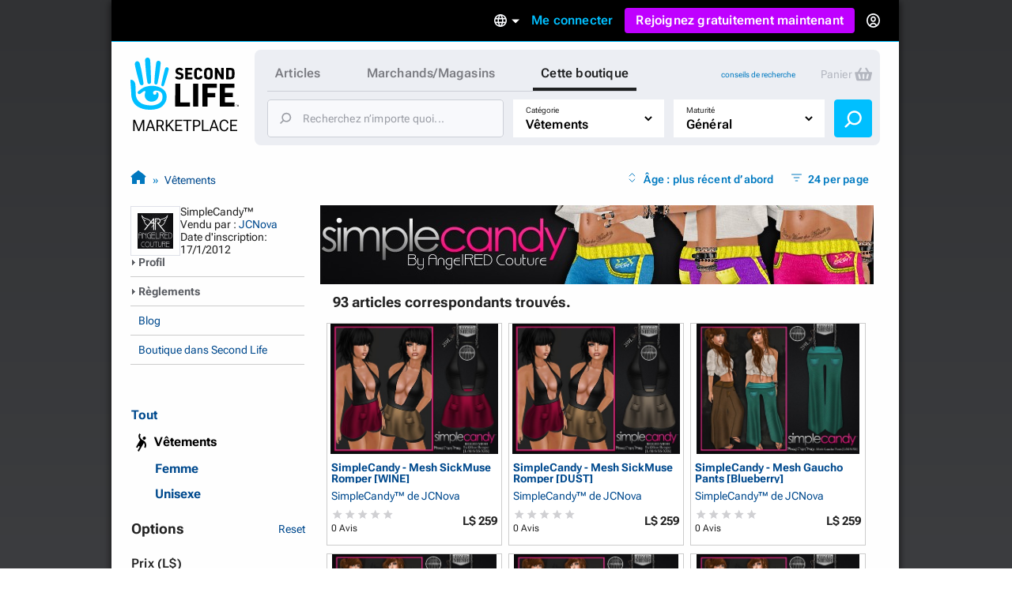

--- FILE ---
content_type: text/html; charset=utf-8
request_url: https://marketplace.secondlife.com/fr-FR/stores/116257?lang=fr-FR&search%5Bcategory_id%5D=3&search%5Blayout%5D=gallery&search%5Bmaturity%5D=General&search%5Bmaturity_level%5D=G&search%5Bpage%5D=1&search%5Bper_page%5D=24&search%5Bsort%5D=released_at_desc&search%5Bstore_id%5D=116257&page=4
body_size: 27719
content:
<!DOCTYPE html>
<html lang="fr-FR" class="no-js">
<head>
  <meta charset="UTF-8">
  <meta name="viewport" content="width=device-width, initial-scale=1">
  <script>(function(w,d,s,l,i){w[l]=w[l]||[];w[l].push({'gtm.start':new Date().getTime(),event:'gtm.js'});var f=d.getElementsByTagName(s)[0],j=d.createElement(s),dl=l!='dataLayer'?'&l='+l:'';j.async=true;j.src='https://radix.secondlife.com/gtm.js?id='+i+dl+'';f.parentNode.insertBefore(j,f);})(window,document,'script','dataLayer', 'GTM-MFW9KQS');</script>

  <title>Second Life Marketplace - SimpleCandy™ de JCNova</title>
  <link rel="stylesheet" media="screen" href="https://marketplace.secondlife.com/assets/screen-99c5ebb6faa041876ec20ec60dcffe94ac5e052da8ac7e2c528c9fee228e1a4c.css" />
  <script src="https://marketplace.secondlife.com/assets/application-53d3a3cf40e8f6049a9f2356c0a06320762a4ef00a09e44b35c66b35a60139c2.js"></script>
  <meta name="csrf-param" content="authenticity_token" />
<meta name="csrf-token" content="kmbBtEm6YYTLTlpo7M4r0m20wnJKBOqVfmR0vreiW+TmdKxK/iE3Q4IhN+c7quEjHTgaFQIenen57nrnxqd0fw==" />
    <meta name="csrf-param" content="authenticity_token" />
<meta name="csrf-token" content="O7vPt5nqcoxwF5JBT3/N6F+t21LPIQks64seaN7BuqtPqaJJLnEkSzl4/86YGwcZLyEDNYc7flBsARAxr8SVMA==" />

</head>
<body class="stores stores_show">
<!-- Google Tag Manager (noscript) -->
<noscript><iframe src="https://radix.secondlife.com/ns.html?id=GTM-MFW9KQS" height="0" width="0" style="display:none;visibility:hidden"></iframe></noscript>
<!-- End Google Tag Manager (noscript) -->

<div id="body-shadow-repeating">
  <div id="body-shadow-fade">
    <div id="centered-page">

      <nav class='header'>
  <a class='nav__home' href='/?lang=pt-BR'>
    <svg width="20" height="28" viewBox="0 0 20 28" fill="none" xmlns="http://www.w3.org/2000/svg">
<path d="M9.77505 27.0387C8.58211 27.0597 7.41017 26.9213 6.25504 26.6236C5.33513 26.3846 4.48243 25.9905 3.68014 25.4957C2.94925 25.0429 2.29817 24.4852 1.79412 23.7724C0.924613 22.5439 0.533967 21.1645 0.420554 19.6886C0.365948 18.9968 0.370148 18.2965 0.323943 17.6005C0.239933 16.3175 0.139121 15.0303 0.0551113 13.7473C0.0257078 13.2735 0.0173068 12.7997 0.000504869 12.3259C-0.00789612 12.133 0.0887152 12.0492 0.277737 12.045C0.912012 12.0282 1.38667 12.3385 1.78571 12.7829C2.20996 13.2567 2.40319 13.8437 2.47039 14.4601C2.5418 15.1603 2.57961 15.8605 2.60481 16.5649C2.63421 17.416 2.61321 18.2672 2.65522 19.1142C2.70562 20.1372 2.90305 21.1351 3.49111 22.0072C3.96577 22.7116 4.56644 23.3028 5.30573 23.7389C6.37265 24.372 7.54879 24.6529 8.76273 24.7745C9.43481 24.8416 10.1153 24.871 10.7916 24.8584C12.0097 24.8374 13.1438 24.481 14.2066 23.9024C14.9459 23.4957 15.5297 22.9129 15.8154 22.1037C15.9498 21.7263 16.0338 21.3238 16.0674 20.9255C16.1136 20.4014 16.0926 19.8731 15.9078 19.3573C15.6977 18.762 15.3449 18.2923 14.8072 17.9863C14.1982 17.6425 13.5387 17.4328 12.8288 17.4538C12.4718 17.4622 12.1273 17.5292 11.7955 17.6886C11.1948 17.9779 11.178 19.0219 11.6527 19.3531C12.1063 19.6676 12.6902 19.4999 12.9128 19.1393C12.9842 19.0261 12.959 18.8332 12.9338 18.6823C12.9086 18.5439 12.8708 18.3972 13.001 18.3259C13.1102 18.2672 13.2741 18.2378 13.3875 18.2714C13.7277 18.372 13.9335 18.632 14.0091 18.9716C14.2108 19.8773 14.068 20.7368 13.5471 21.5083C13.0514 22.2462 12.3332 22.6823 11.4721 22.8835C10.8504 23.0261 10.2287 23.0303 9.60703 22.8877C8.98956 22.7452 8.4603 22.4433 8.03185 21.9905C7.10354 21.0051 6.99433 19.8521 7.35137 18.6068C7.40597 18.4181 7.46898 18.2336 7.50259 18.0408C7.54879 17.806 7.44798 17.7053 7.21275 17.6886C6.86411 17.6634 6.57008 17.806 6.30124 18.003C5.83499 18.3427 5.38554 18.7074 4.91088 19.0387C4.37742 19.4077 3.81035 19.1938 3.62553 18.5775C3.52052 18.2253 3.71794 17.9905 3.96157 17.785C4.33121 17.4747 4.69666 17.1645 5.0831 16.8793C5.94 16.2462 6.85991 15.7515 7.89743 15.458C9.03576 15.1351 10.1867 15.0177 11.3544 15.068C12.0937 15.1016 12.8204 15.2357 13.5387 15.4328C14.2612 15.6341 14.9459 15.9192 15.5885 16.3091C16.4244 16.8123 17.1637 17.416 17.609 18.3091C17.9156 18.9213 18.0836 19.5754 18.1214 20.2546C18.2306 22.242 17.4494 23.8563 16.0296 25.2022C15.2609 25.9318 14.3242 26.3469 13.3119 26.611C12.1105 26.9297 11.0688 27.0555 9.77505 27.0387Z" fill="#00BFFF"/>
<path d="M10.321 12.9716C10.3168 13.1393 10.3 13.307 10.2622 13.4663C10.1655 13.8647 9.8043 14.133 9.38425 14.1372C8.9894 14.1414 8.60716 13.873 8.52315 13.4747C8.40553 12.9296 8.32153 12.3804 8.23332 11.8311C8.16191 11.3992 8.0989 10.9674 8.04429 10.5313C7.96028 9.83529 7.88047 9.13508 7.80907 8.43907C7.74186 7.79756 7.67465 7.15185 7.61164 6.51034C7.56124 5.99042 7.51083 5.47051 7.47723 4.95059C7.42262 4.04912 7.37221 3.14346 7.34281 2.2378C7.32181 1.67176 7.62844 1.2357 8.1241 1.04702C8.62816 0.854149 9.20363 0.979935 9.53967 1.42019C9.69509 1.62564 9.8169 1.90237 9.8463 2.15813C9.93451 2.97155 9.98912 3.79336 10.0311 4.61516C10.0983 5.9485 10.1529 7.28602 10.2075 8.61936C10.2201 8.92544 10.2369 9.23152 10.2369 9.5376C10.321 11.2483 10.3252 12.5565 10.321 12.9716Z" fill="#00BFFF"/>
<path d="M2.18483 4.20839C2.16803 3.27757 2.96192 2.51027 3.79362 2.8457C4.28088 3.04277 4.54551 3.38658 4.65892 3.88554C4.86055 4.75765 5.10838 5.62139 5.2932 6.50189C5.53263 7.64235 5.74685 8.7912 5.94847 9.94005C6.10809 10.8373 6.22571 11.7388 6.36852 12.6403C6.42733 13.0092 6.49454 13.3656 6.52394 13.7514C6.56595 14.2923 6.37272 14.5313 6.11649 14.6696C5.71745 14.8876 5.3352 14.7619 5.05797 14.5564C4.80594 14.3719 4.67572 14.0952 4.58331 13.8059C4.41109 13.2608 4.24727 12.7157 4.09186 12.1665C3.81882 11.1979 3.54579 10.2252 3.29796 9.24823C3.01653 8.14969 2.7519 7.04697 2.50407 5.94424C2.36125 5.29434 2.18483 4.43061 2.18483 4.20839Z" fill="#00BFFF"/>
<path d="M12.1147 11.3028C12.1567 10.7955 12.1693 10.2882 12.2155 9.78083C12.3163 8.70745 12.4255 7.63407 12.539 6.56489C12.6314 5.70115 12.7322 4.83742 12.8498 3.97788C12.8918 3.6718 12.9464 3.34895 13.0892 3.08061C13.3244 2.62778 13.8453 2.4391 14.3074 2.56488C14.8072 2.69905 15.1517 3.13092 15.1391 3.68438C15.1307 4.11205 15.0551 4.53973 15.0088 4.9674C14.9332 5.65923 14.8618 6.35105 14.7694 7.03868C14.6812 7.70116 14.5804 8.35944 14.4754 9.01772C14.3704 9.68439 14.2654 10.3511 14.1351 11.0093C13.9503 11.9444 13.7613 12.8752 13.5387 13.8018C13.4421 14.1959 13.1102 14.4643 12.6104 14.3846C12.2701 14.3301 11.9761 13.9695 11.9677 13.5838C11.9635 13.4789 11.9677 13.3741 11.9677 13.2693C11.9593 13.2777 12.0643 11.9611 12.1147 11.3028Z" fill="#00BFFF"/>
<path d="M18.2389 5.76843C18.8563 5.76843 19.2974 6.30512 19.1546 6.9089C18.9571 7.71812 18.7597 8.53154 18.5245 9.33238C18.1507 10.6112 17.7474 11.8858 17.3484 13.1605C17.1719 13.7181 16.9787 14.2674 16.7771 14.8167C16.6259 15.2276 16.3108 15.3869 15.9202 15.2779C15.6346 15.1982 15.4035 14.8376 15.4623 14.5441C15.6598 13.542 15.8446 12.5357 16.0672 11.5378C16.3486 10.2716 16.6637 9.00953 16.9745 7.75166C17.0837 7.29883 17.2265 6.85439 17.3568 6.40994C17.466 6.0242 17.823 5.76843 18.2389 5.76843Z" fill="#00BFFF"/>
</svg>

    <h3>Marketplace</h3>
  </a>

  

    <div class='nav__signed-out'>
  <div class="dropdown language-dropdown"><span class="dropdown-button">    <svg width="16" height="16" viewBox="0 0 16 16" fill="none" xmlns="http://www.w3.org/2000/svg">
<path d="M7.992 0C3.576 0 0 3.584 0 8C0 12.416 3.576 16 7.992 16C12.416 16 16 12.416 16 8C16 3.584 12.416 0 7.992 0ZM13.536 4.8H11.176C10.92 3.8 10.552 2.84 10.072 1.952C11.544 2.456 12.768 3.48 13.536 4.8ZM8 1.632C8.664 2.592 9.184 3.656 9.528 4.8H6.472C6.816 3.656 7.336 2.592 8 1.632ZM1.808 9.6C1.68 9.088 1.6 8.552 1.6 8C1.6 7.448 1.68 6.912 1.808 6.4H4.512C4.448 6.928 4.4 7.456 4.4 8C4.4 8.544 4.448 9.072 4.512 9.6H1.808ZM2.464 11.2H4.824C5.08 12.2 5.448 13.16 5.928 14.048C4.456 13.544 3.232 12.528 2.464 11.2ZM4.824 4.8H2.464C3.232 3.472 4.456 2.456 5.928 1.952C5.448 2.84 5.08 3.8 4.824 4.8ZM8 14.368C7.336 13.408 6.816 12.344 6.472 11.2H9.528C9.184 12.344 8.664 13.408 8 14.368ZM9.872 9.6H6.128C6.056 9.072 6 8.544 6 8C6 7.456 6.056 6.92 6.128 6.4H9.872C9.944 6.92 10 7.456 10 8C10 8.544 9.944 9.072 9.872 9.6ZM10.072 14.048C10.552 13.16 10.92 12.2 11.176 11.2H13.536C12.768 12.52 11.544 13.544 10.072 14.048ZM11.488 9.6C11.552 9.072 11.6 8.544 11.6 8C11.6 7.456 11.552 6.928 11.488 6.4H14.192C14.32 6.912 14.4 7.448 14.4 8C14.4 8.552 14.32 9.088 14.192 9.6H11.488Z" fill="#B6B6B6"/>
</svg>

    <span class="marker dropdown-marker"></span>
</span><div class="dropdown-content">      <a href="/en-US/stores/116257?lang=en-US&amp;page=4&amp;search%5Bcategory_id%5D=3&amp;search%5Blayout%5D=gallery&amp;search%5Bmaturity%5D=General&amp;search%5Bmaturity_level%5D=G&amp;search%5Bpage%5D=1&amp;search%5Bper_page%5D=24&amp;search%5Bsort%5D=released_at_desc&amp;search%5Bstore_id%5D=116257">English</a>
      <a href="/ja-JP/stores/116257?lang=ja-JP&amp;page=4&amp;search%5Bcategory_id%5D=3&amp;search%5Blayout%5D=gallery&amp;search%5Bmaturity%5D=General&amp;search%5Bmaturity_level%5D=G&amp;search%5Bpage%5D=1&amp;search%5Bper_page%5D=24&amp;search%5Bsort%5D=released_at_desc&amp;search%5Bstore_id%5D=116257">日本語</a>
      <a href="/de-DE/stores/116257?lang=de-DE&amp;page=4&amp;search%5Bcategory_id%5D=3&amp;search%5Blayout%5D=gallery&amp;search%5Bmaturity%5D=General&amp;search%5Bmaturity_level%5D=G&amp;search%5Bpage%5D=1&amp;search%5Bper_page%5D=24&amp;search%5Bsort%5D=released_at_desc&amp;search%5Bstore_id%5D=116257">Deutsch</a>
      <a href="/fr-FR/stores/116257?lang=fr-FR&amp;page=4&amp;search%5Bcategory_id%5D=3&amp;search%5Blayout%5D=gallery&amp;search%5Bmaturity%5D=General&amp;search%5Bmaturity_level%5D=G&amp;search%5Bpage%5D=1&amp;search%5Bper_page%5D=24&amp;search%5Bsort%5D=released_at_desc&amp;search%5Bstore_id%5D=116257">Français</a>
      <a href="/pt-BR/stores/116257?lang=pt-BR&amp;page=4&amp;search%5Bcategory_id%5D=3&amp;search%5Blayout%5D=gallery&amp;search%5Bmaturity%5D=General&amp;search%5Bmaturity_level%5D=G&amp;search%5Bpage%5D=1&amp;search%5Bper_page%5D=24&amp;search%5Bsort%5D=released_at_desc&amp;search%5Bstore_id%5D=116257">Português</a>
      <a href="/es-ES/stores/116257?lang=es-ES&amp;page=4&amp;search%5Bcategory_id%5D=3&amp;search%5Blayout%5D=gallery&amp;search%5Bmaturity%5D=General&amp;search%5Bmaturity_level%5D=G&amp;search%5Bpage%5D=1&amp;search%5Bper_page%5D=24&amp;search%5Bsort%5D=released_at_desc&amp;search%5Bstore_id%5D=116257">Español</a>
</div></div>
  <a class="nav__signin label1" href="https://id.secondlife.com/openid/login?return_to=https%3A%2F%2Fmarketplace.secondlife.com%2Ffr-FR%2Fstores%2F116257%3Flang%3Dfr-FR%26search%255Bcategory_id%255D%3D3%26search%255Blayout%255D%3Dgallery%26search%255Bmaturity%255D%3DGeneral%26search%255Bmaturity_level%255D%3DG%26search%255Bpage%255D%3D1%26search%255Bper_page%255D%3D24%26search%255Bsort%255D%3Dreleased_at_desc%26search%255Bstore_id%255D%3D116257%26page%3D4&amp;language=fr-FR&amp;show_join=true">Me connecter</a>
  <a class="button--new navbar__join" href="https://join.secondlife.com/?lang=pt-BR">Rejoignez gratuitement maintenant</a>
  <div class="dropdown signedout-dropdown"><span class="dropdown-button">    <svg width="17" height="18" viewBox="0 0 17 18" fill="none" xmlns="http://www.w3.org/2000/svg">
<path d="M8.5 18C7.21486 18.0038 5.94596 17.6959 4.79064 17.0999C4.36781 16.8822 3.96268 16.6278 3.5794 16.3394L3.46295 16.2494C2.40881 15.4256 1.54696 14.357 0.943575 13.1255C0.319457 11.851 -0.00424377 10.4356 4.20091e-05 8.99996C4.20091e-05 4.02942 3.80563 0 8.5 0C13.1944 0 17 4.02942 17 8.99996C17.0042 10.4349 16.6808 11.8497 16.0573 13.1237C15.4547 14.3544 14.5941 15.4227 13.5413 16.2467C13.1442 16.5545 12.7227 16.8255 12.2816 17.0567L12.2136 17.0927C11.0576 17.6919 9.78711 18.0022 8.5 18ZM8.5 13.4999C7.22627 13.4973 6.05854 14.2506 5.47658 15.4502C7.38175 16.4494 9.61825 16.4494 11.5234 15.4502V15.4457C10.9407 14.2474 9.77296 13.4958 8.5 13.4999ZM8.5 11.7C10.3412 11.7025 12.0389 12.7531 12.9446 14.4503L12.9574 14.4386L12.9693 14.4278L12.9548 14.4413L12.9463 14.4485C15.0959 12.4821 15.8646 9.30807 14.8738 6.48907C13.883 3.67007 11.3416 1.80028 8.50085 1.80028C5.6601 1.80028 3.1187 3.67007 2.12791 6.48907C1.13713 9.30807 1.90577 12.4821 4.05539 14.4485C4.96171 12.7521 6.65923 11.7023 8.5 11.7ZM8.5 10.8C6.62225 10.8 5.10003 9.18819 5.10003 7.19997C5.10003 5.21175 6.62225 3.59999 8.5 3.59999C10.3778 3.59999 11.9 5.21175 11.9 7.19997C11.9 8.15475 11.5418 9.07042 10.9041 9.74555C10.2665 10.4207 9.40173 10.8 8.5 10.8ZM8.5 5.39998C7.56113 5.39998 6.80002 6.20586 6.80002 7.19997C6.80002 8.19408 7.56113 8.99996 8.5 8.99996C9.43888 8.99996 10.2 8.19408 10.2 7.19997C10.2 6.20586 9.43888 5.39998 8.5 5.39998Z" fill="#00BFFF"/>
</svg>

</span><div class="dropdown-content">    <a class="nav__signin" href="https://id.secondlife.com/openid/login?return_to=https%3A%2F%2Fmarketplace.secondlife.com%2Ffr-FR%2Fstores%2F116257%3Flang%3Dfr-FR%26search%255Bcategory_id%255D%3D3%26search%255Blayout%255D%3Dgallery%26search%255Bmaturity%255D%3DGeneral%26search%255Bmaturity_level%255D%3DG%26search%255Bpage%255D%3D1%26search%255Bper_page%255D%3D24%26search%255Bsort%255D%3Dreleased_at_desc%26search%255Bstore_id%255D%3D116257%26page%3D4&amp;language=fr-FR&amp;show_join=true">Me connecter</a>
    <a class="button--new navbar__join" href="https://join.secondlife.com/?lang=pt-BR">Rejoignez gratuitement maintenant</a>
</div></div>
</div>

</nav>


      <div id="canvas-container">
        <div id="canvas">
          <div id="marketplace-toolbar">
            <div class="logo"><a alt="Second Life Marketplace" href="/fr-FR"><svg width="137" height="98" viewBox="0 0 137 98" fill="none" xmlns="http://www.w3.org/2000/svg">
<g clip-path="url(#clip0_3152_4353)">
<path d="M24.6864 66C21.6735 66.0531 18.7137 65.7028 15.7963 64.9492C13.473 64.3442 11.3195 63.3465 9.29323 62.094C7.44732 60.9476 5.80298 59.5359 4.52995 57.7315C2.33396 54.6215 1.34735 51.1293 1.06092 47.3931C0.923006 45.6417 0.933615 43.8691 0.81692 42.1072C0.604747 38.8592 0.35014 35.6006 0.137967 32.3526C0.0637062 31.1531 0.042489 29.9537 5.43784e-05 28.7543C-0.0211629 28.266 0.222836 28.0538 0.700225 28.0431C2.30213 28.0007 3.50091 28.7861 4.50873 29.9113C5.5802 31.1107 6.0682 32.5967 6.23794 34.157C6.41828 35.9296 6.51376 37.7022 6.57741 39.4854C6.65167 41.6401 6.59863 43.7948 6.70472 45.9389C6.83202 48.5288 7.33063 51.055 8.81584 53.2628C10.0146 55.046 11.5316 56.5427 13.3988 57.6466C16.0934 59.2493 19.0638 59.9605 22.1297 60.2683C23.8271 60.4381 25.5457 60.5124 27.2537 60.4806C30.3302 60.4275 33.1945 59.5253 35.8785 58.0605C37.7456 57.0309 39.2202 55.5555 39.9416 53.507C40.2811 52.5517 40.4932 51.5327 40.5781 50.5243C40.6948 49.1975 40.6418 47.8601 40.175 46.5546C39.6446 45.0473 38.7534 43.8585 37.3955 43.0837C35.8573 42.2133 34.1917 41.6826 32.3988 41.7357C31.4971 41.7569 30.6272 41.9267 29.7891 42.3301C28.2721 43.0624 28.2297 45.7054 29.4284 46.5439C30.5742 47.34 32.0488 46.9154 32.611 46.0026C32.7914 45.716 32.7277 45.2278 32.6641 44.8457C32.6004 44.4954 32.5049 44.1239 32.8338 43.9434C33.1096 43.7948 33.5234 43.7205 33.8098 43.8054C34.6691 44.0602 35.1889 44.7183 35.3799 45.578C35.8891 47.8707 35.5284 50.0467 34.2129 51.9997C32.9611 53.8678 31.147 54.9717 28.9723 55.4812C27.4022 55.8421 25.8321 55.8527 24.262 55.4918C22.7026 55.131 21.3659 54.3667 20.2838 53.2204C17.9393 50.726 17.6634 47.8071 18.5652 44.6546C18.7031 44.1769 18.8622 43.7099 18.9471 43.2217C19.0638 42.6273 18.8092 42.3725 18.2151 42.3301C17.3346 42.2664 16.592 42.6273 15.913 43.1261C14.7355 43.9859 13.6003 44.9093 12.4016 45.7479C11.0543 46.6819 9.62209 46.1406 9.15531 44.5803C8.8901 43.6887 9.3887 43.0943 10.004 42.5742C10.9376 41.7887 11.8605 41.0033 12.8365 40.2815C15.0007 38.6787 17.324 37.4262 19.9443 36.6832C22.8192 35.8659 25.726 35.5687 28.6752 35.6961C30.5423 35.781 32.3776 36.1207 34.1917 36.6195C36.0164 37.129 37.7456 37.8508 39.3687 38.8379C41.4799 40.1117 43.347 41.6401 44.4715 43.901C45.2459 45.4507 45.6703 47.1065 45.7657 48.826C46.0416 53.8572 44.0684 57.9438 40.4826 61.351C38.5413 63.1979 36.1755 64.2487 33.6188 64.9174C30.5848 65.7241 27.9538 66.0425 24.6864 66Z" fill="#00BFFF"/>
<path d="M112.993 47.4567C112.993 42.8076 113.003 38.1691 112.982 33.52C112.982 33.0212 113.131 32.8938 113.619 32.9044C119.347 32.915 125.065 32.9256 130.794 32.9044C131.324 32.9044 131.494 33.053 131.473 33.5943C131.43 34.9742 131.441 36.3541 131.473 37.7233C131.484 38.2116 131.314 38.3071 130.868 38.3071C127.261 38.2965 123.665 38.3071 120.058 38.2859C119.549 38.2859 119.4 38.4133 119.411 38.9227C119.443 40.6529 119.443 42.383 119.411 44.1132C119.4 44.5165 119.528 44.612 119.909 44.6014C122.933 44.5908 125.956 44.6014 128.969 44.5802C129.447 44.5802 129.627 44.7076 129.616 45.2064C129.585 46.5969 129.585 47.998 129.616 49.3885C129.627 49.8661 129.468 49.9829 129.012 49.9829C126.031 49.9617 123.039 49.9829 120.058 49.9617C119.559 49.9617 119.39 50.0784 119.4 50.5985C119.432 52.4136 119.432 54.2393 119.4 56.0543C119.39 56.5107 119.496 56.6487 119.984 56.6487C123.644 56.6275 127.293 56.6487 130.953 56.6275C131.473 56.6275 131.664 56.723 131.643 57.2856C131.6 58.6654 131.611 60.0453 131.643 61.4146C131.653 61.8922 131.483 62.0196 131.027 62.009C125.214 61.9983 119.4 61.9983 113.587 62.009C113.078 62.009 112.971 61.8285 112.971 61.3615C113.003 56.7442 112.993 52.1058 112.993 47.4567Z" fill="black"/>
<path d="M91.0753 47.414C91.0753 42.8074 91.0859 38.1901 91.0647 33.5835C91.0647 33.0634 91.1814 32.8936 91.733 32.8936C97.3556 32.9148 102.968 32.9042 108.59 32.9042C109.29 32.9042 109.29 32.9042 109.29 33.6153C109.29 34.974 109.269 36.3326 109.301 37.6912C109.312 38.1689 109.142 38.2963 108.696 38.2963C105.195 38.2856 101.705 38.3069 98.2043 38.275C97.6527 38.275 97.536 38.4342 97.5466 38.9543C97.5784 40.6845 97.5572 42.4146 97.5572 44.1448C97.5572 44.8135 97.5572 44.8135 98.2573 44.8135C101.047 44.8135 103.837 44.8135 106.628 44.8135C107.37 44.8135 107.37 44.8135 107.37 45.5352C107.37 46.8939 107.36 48.2525 107.381 49.6112C107.391 50.057 107.243 50.1949 106.797 50.1843C103.933 50.1631 101.069 50.1843 98.2149 50.1631C97.7163 50.1631 97.536 50.2374 97.536 50.8106C97.5678 54.3239 97.536 57.8373 97.5678 61.3506C97.5678 61.8707 97.4193 61.9981 96.9101 61.9875C95.1596 61.9556 93.4092 61.9556 91.6588 61.9875C91.1814 61.9981 91.0647 61.8495 91.0647 61.3825C91.0859 56.744 91.0753 52.0843 91.0753 47.414Z" fill="black"/>
<path d="M56.629 47.499C56.629 42.8712 56.629 38.2433 56.629 33.6261C56.629 32.9149 56.629 32.9149 57.3186 32.9149C59.0266 32.9149 60.7452 32.9361 62.4532 32.9043C62.9624 32.8937 63.1109 33.0529 63.1109 33.5624C63.1003 41.0349 63.1003 48.4968 63.1003 55.9693C63.1003 56.6592 63.1003 56.6592 63.7686 56.6592C67.4074 56.6592 71.0462 56.6698 74.6849 56.6486C75.1199 56.6486 75.279 56.7547 75.2684 57.2112C75.2472 58.6229 75.2472 60.0346 75.2684 61.4463C75.279 61.9239 75.0987 62.0407 74.6531 62.0407C68.8608 62.0301 63.0685 62.0301 57.2761 62.0407C56.7563 62.0407 56.6184 61.8815 56.6184 61.3826C56.629 56.7441 56.629 52.1269 56.629 47.499Z" fill="black"/>
<path d="M26.0656 30.3886C26.055 30.8132 26.0125 31.2378 25.9171 31.6411C25.6731 32.6495 24.7607 33.3288 23.6999 33.3394C22.7027 33.35 21.7373 32.6707 21.5251 31.6624C21.2281 30.2825 21.0159 28.892 20.7931 27.5015C20.6127 26.4083 20.4536 25.315 20.3157 24.2111C20.1035 22.4491 19.902 20.6765 19.7216 18.9145C19.5519 17.2905 19.3821 15.6559 19.223 14.0319C19.0957 12.7157 18.9684 11.3996 18.8835 10.0834C18.7456 7.8013 18.6183 5.50861 18.5441 3.21591C18.491 1.78297 19.2655 0.679077 20.5173 0.201432C21.7903 -0.286828 23.2437 0.0316021 24.0924 1.14611C24.4849 1.66621 24.7926 2.36676 24.8668 3.01423C25.0896 5.07342 25.2275 7.15383 25.3336 9.23424C25.5033 12.6096 25.6412 15.9956 25.7792 19.3709C25.811 20.1458 25.8534 20.9206 25.8534 21.6955C26.0656 26.0261 26.0762 29.3378 26.0656 30.3886Z" fill="#00BFFF"/>
<path d="M85.8558 47.5097C85.8558 52.1163 85.8452 56.723 85.8665 61.3296C85.8665 61.8815 85.6861 62.0195 85.1663 62.0089C83.4052 61.9771 81.6336 61.9877 79.8725 62.0089C79.4482 62.0089 79.2891 61.9134 79.2891 61.4464C79.2997 52.127 79.2997 42.8076 79.2891 33.4882C79.2891 33.0317 79.4482 32.915 79.8725 32.915C81.676 32.9256 83.4795 32.9362 85.2724 32.915C85.7498 32.9044 85.8665 33.0848 85.8558 33.5412C85.8452 38.1797 85.8558 42.8394 85.8558 47.5097Z" fill="black"/>
<path d="M5.51653 8.20493C5.4741 5.84855 7.47913 3.90612 9.57964 4.75527C10.8102 5.25414 11.4786 6.12452 11.765 7.38763C12.2742 9.59541 12.9001 11.782 13.3669 14.011C13.9716 16.8981 14.5127 19.8064 15.0219 22.7147C15.425 24.9862 15.722 27.2683 16.0827 29.5504C16.2313 30.4844 16.401 31.3867 16.4753 32.3632C16.5813 33.7324 16.0934 34.3375 15.4462 34.6877C14.4384 35.2397 13.473 34.9212 12.7728 34.4011C12.1363 33.9341 11.8075 33.2336 11.5741 32.5012C11.1391 31.1213 10.7254 29.7414 10.3329 28.351C9.64329 25.899 8.95373 23.4365 8.32782 20.9634C7.61704 18.1824 6.9487 15.3908 6.32279 12.5993C5.96209 10.954 5.51653 8.76749 5.51653 8.20493Z" fill="#00BFFF"/>
<path d="M30.5953 26.1641C30.7013 24.8798 30.7332 23.5955 30.8499 22.3111C31.1045 19.5939 31.3803 16.8766 31.6667 14.1699C31.9001 11.9834 32.1547 9.79682 32.4518 7.62087C32.5579 6.84603 32.6958 6.02872 33.0565 5.3494C33.6505 4.20305 34.966 3.72541 36.133 4.04384C37.3954 4.3835 38.2653 5.47678 38.2335 6.87787C38.2123 7.96053 38.0213 9.0432 37.9046 10.1259C37.7137 11.8772 37.5333 13.6286 37.2999 15.3693C37.0771 17.0464 36.8225 18.7129 36.5573 20.3793C36.2921 22.067 36.0269 23.7547 35.698 25.4211C35.2312 27.7881 34.7538 30.1445 34.1916 32.4903C33.9476 33.488 33.1095 34.1674 31.8471 33.9657C30.9878 33.8277 30.2452 32.9149 30.224 31.9383C30.2133 31.673 30.224 31.4076 30.224 31.1423C30.2027 31.1635 30.468 27.8306 30.5953 26.1641Z" fill="#00BFFF"/>
<path d="M114.785 21.6003C114.785 18.9361 114.796 16.2719 114.775 13.6077C114.775 13.13 114.913 13.0026 115.369 13.0239C116.037 13.0557 116.716 13.0557 117.385 13.0239C117.798 13.0026 117.915 13.1194 117.915 13.544C117.894 17.0573 117.904 20.5707 117.904 24.084C117.904 25.0499 117.883 26.0264 117.915 26.9923C117.926 27.3426 117.809 27.4381 117.469 27.4275C116.706 27.4063 115.952 27.4063 115.189 27.4275C114.902 27.4381 114.775 27.332 114.626 27.0773C113.099 24.3069 111.56 21.5472 109.948 18.6601C109.937 18.9361 109.916 19.0847 109.916 19.2333C109.916 21.8125 109.905 24.3918 109.927 26.9711C109.927 27.332 109.852 27.4594 109.471 27.4381C108.728 27.4063 107.985 27.4063 107.243 27.4381C106.861 27.4594 106.765 27.3108 106.776 26.9605C106.787 25.2516 106.787 23.5321 106.787 21.8232C106.787 19.1271 106.787 16.4205 106.787 13.7244C106.787 13.0451 106.787 13.0451 107.487 13.0451C108.155 13.0451 108.834 13.0239 109.502 13.0557C109.704 13.0663 109.969 13.2149 110.065 13.3741C111.465 15.8473 112.844 18.3416 114.223 20.8254C114.372 21.1014 114.541 21.3667 114.701 21.6321C114.722 21.6215 114.754 21.6109 114.785 21.6003Z" fill="black"/>
<path d="M120.992 20.2306C120.992 18.0122 120.992 15.7832 120.992 13.5648C120.992 13.257 120.992 13.0234 121.427 13.0234C123.368 13.0553 125.309 13.0128 127.251 13.0871C128.587 13.1402 129.818 13.5648 130.688 14.6793C131.24 15.3904 131.59 16.229 131.611 17.11C131.664 19.201 131.696 21.3026 131.59 23.3936C131.526 24.6992 130.943 25.8349 129.786 26.5886C128.938 27.1405 127.972 27.374 126.975 27.3953C125.118 27.4271 123.273 27.3953 121.416 27.4165C120.96 27.4271 120.992 27.183 120.992 26.8858C120.992 24.678 120.992 22.4596 120.992 20.2306ZM124.249 20.2306C124.249 21.6104 124.259 22.9797 124.238 24.3596C124.238 24.6992 124.312 24.8372 124.673 24.816C125.267 24.7735 125.872 24.8054 126.466 24.7735C127.474 24.7098 128.195 24.1579 128.237 23.1601C128.322 21.1753 128.29 19.1904 128.227 17.2055C128.206 16.4519 127.58 15.8787 126.826 15.7726C126.147 15.677 125.458 15.6983 124.768 15.6452C124.365 15.6133 124.217 15.7301 124.227 16.1653C124.27 17.5133 124.249 18.8719 124.249 20.2306Z" fill="black"/>
<path d="M46.0627 12.1533C47.6222 12.1533 48.7361 13.512 48.3754 15.0404C47.8768 17.089 47.3782 19.1482 46.7841 21.1755C45.8399 24.4129 44.8215 27.6397 43.8136 30.8664C43.3681 32.2781 42.8801 33.6686 42.3709 35.0591C41.989 36.0993 41.1933 36.5026 40.2067 36.2267C39.4853 36.025 38.9018 35.1122 39.0504 34.3691C39.549 31.8323 40.0157 29.2849 40.578 26.7587C41.2888 23.5531 42.0844 20.3582 42.8695 17.1739C43.1453 16.0276 43.506 14.9024 43.8349 13.7773C44.1107 12.8008 45.0124 12.1533 46.0627 12.1533Z" fill="#00BFFF"/>
<path d="M93.0909 20.2838C93.0697 19.0844 93.1546 17.8849 93.2713 16.728C93.4728 14.7537 94.6079 13.5224 96.5069 13.0342C98.0239 12.6414 99.5622 12.6733 101.058 13.1297C102.692 13.6286 103.657 14.7855 103.901 16.4626C104.039 17.4391 104.06 18.4263 104.071 19.4134C104.081 20.7508 104.092 22.0988 103.997 23.4362C103.816 25.9094 102.193 27.3529 99.9229 27.5864C98.2679 27.7563 96.6342 27.7563 95.149 26.8859C94.0775 26.249 93.441 25.2513 93.3031 24.0094C93.1546 22.7463 93.0909 21.5257 93.0909 20.2838ZM96.3478 20.2201C96.3478 21.186 96.3902 22.1307 96.4645 23.0753C96.5918 24.6887 97.6632 25.2301 99.1166 24.9859C100.124 24.8161 100.581 24.3172 100.697 23.2876C100.782 22.5022 100.814 21.7061 100.814 20.91C100.814 19.6894 100.772 18.4793 100.708 17.2693C100.676 16.7174 100.517 16.1654 100.029 15.8364C99.2545 15.3056 98.3952 15.3056 97.5465 15.6347C96.7721 15.9319 96.5281 16.6218 96.4645 17.3754C96.3902 18.3201 96.3478 19.2648 96.3478 20.2201Z" fill="black"/>
<path d="M69.2213 20.2412C69.2213 18.0122 69.2319 15.7938 69.2107 13.5648C69.2107 13.1508 69.3168 13.0234 69.7411 13.0234C72.4569 13.0447 75.1834 13.0341 77.8992 13.0234C78.2599 13.0234 78.3978 13.119 78.3766 13.4905C78.3447 14.0743 78.3447 14.658 78.3766 15.2418C78.3872 15.5921 78.2811 15.6876 77.931 15.6876C76.276 15.6664 74.6105 15.6876 72.9555 15.677C72.563 15.677 72.3827 15.7513 72.4145 16.1971C72.4569 16.8977 72.4569 17.6088 72.4145 18.3094C72.3827 18.7764 72.5736 18.8613 72.9874 18.8613C74.3135 18.8401 75.6395 18.8613 76.955 18.8401C77.3581 18.8295 77.5385 18.925 77.5067 19.3708C77.4642 19.9121 77.4748 20.4641 77.5067 21.016C77.5279 21.3982 77.3794 21.4937 77.0187 21.4937C75.6608 21.4725 74.3028 21.5043 72.9449 21.4725C72.5206 21.4618 72.4039 21.5998 72.4251 22.0138C72.4569 22.7886 72.4569 23.5635 72.4251 24.3383C72.4145 24.6886 72.5206 24.7841 72.8601 24.7841C74.5574 24.7629 76.2548 24.7947 77.9416 24.7629C78.3766 24.7523 78.5463 24.869 78.5145 25.3255C78.4826 25.888 78.4933 26.4506 78.5145 27.0238C78.5251 27.3103 78.4508 27.4377 78.1326 27.4271C75.2894 27.4165 72.4463 27.4165 69.6032 27.4271C69.2213 27.4271 69.2319 27.2254 69.2319 26.9601C69.2213 24.7204 69.2213 22.4808 69.2213 20.2412Z" fill="black"/>
<path d="M61.9546 12.8115C63.7474 12.8221 65.3706 13.236 66.5163 14.7857C66.7709 15.1254 66.7391 15.3058 66.3784 15.5181C65.8055 15.8578 65.2433 16.2187 64.6916 16.6008C64.437 16.7812 64.3309 16.7282 64.14 16.5053C63.3125 15.4969 61.8803 15.136 60.8513 15.6561C59.9071 16.1337 59.7374 17.5773 60.6497 18.0974C61.4241 18.5432 62.3365 18.7449 63.1958 19.0527C63.9702 19.3393 64.7659 19.5622 65.5085 19.9125C66.4632 20.3583 66.9088 21.2499 67.0467 22.237C67.1528 22.9482 67.1422 23.6912 67.0361 24.3917C66.8133 25.9732 65.8373 26.9285 64.3097 27.3425C62.1986 27.9157 60.1299 27.7989 58.1143 26.8967C57.3823 26.5676 56.8518 26.0051 56.4487 25.3258C56.3957 25.2409 56.4275 24.9967 56.5017 24.9543C57.1595 24.5085 57.8278 24.0839 58.5174 23.6912C58.6129 23.6381 58.8887 23.723 58.9629 23.8185C59.9071 25.0816 61.9758 25.3045 63.164 24.8057C63.7368 24.5615 64.002 24.137 64.0233 23.5426C64.0551 22.8526 63.8005 22.3325 63.217 22.1415C62.1668 21.7912 61.0953 21.5152 60.0344 21.1862C59.1645 20.9208 58.3477 20.5281 57.7854 19.7851C56.8412 18.5644 56.7882 17.174 57.1595 15.7622C57.6369 13.9578 59.069 12.9601 61.212 12.8327C61.456 12.7902 61.7106 12.8115 61.9546 12.8115Z" fill="black"/>
<path d="M80.5303 19.9442C80.5303 18.904 80.5833 17.609 80.7531 16.3247C81.0077 14.4247 82.4717 13.2571 84.2645 12.9493C85.633 12.7052 87.0016 12.7583 88.3383 13.2253C90.0675 13.8197 90.7782 15.4225 90.7676 16.9934C90.7676 17.0889 90.5661 17.2481 90.4388 17.2587C89.7174 17.333 88.996 17.3649 88.2746 17.4392C87.9351 17.471 87.829 17.3543 87.7442 17.0358C87.4047 15.709 86.4075 15.1783 85.092 15.5604C84.2963 15.794 83.9144 16.4096 83.9038 17.1314C83.872 19.2755 83.8932 21.4302 83.9569 23.5743C83.9781 24.296 84.4661 24.7631 85.2087 24.9541C86.5136 25.2938 87.5744 24.71 87.9457 23.4151C87.9882 23.2877 88.1685 23.086 88.2746 23.0966C89.0278 23.1497 89.781 23.2664 90.5342 23.3195C90.9904 23.3514 91.0647 23.5637 91.0116 23.9776C90.7676 25.9519 89.6856 27.0876 87.5214 27.5122C86.3226 27.7457 85.1026 27.7563 83.9038 27.4591C81.9943 26.9815 80.8273 25.6653 80.6576 23.7123C80.5621 22.5553 80.5303 21.5788 80.5303 19.9442Z" fill="black"/>
<path d="M133.637 60.0457H133V59.7485H134.624V60.0457H133.987V61.9882H133.637V60.0457Z" fill="black"/>
<path d="M135.027 59.7373H135.356L136.024 61.2021L136.682 59.7373H137.011V61.9875H136.661V60.5865H136.65L136.162 61.6691H135.865L135.377 60.5865H135.366V61.9875H135.016V59.7373H135.027Z" fill="black"/>
</g>
<path d="M3.61133 93V78.7812H5.89648L10.1055 89.6016C10.1836 89.8034 10.2552 90.0117 10.3203 90.2266C10.3919 90.4349 10.4538 90.64 10.5059 90.8418H10.584C10.6296 90.64 10.6849 90.4349 10.75 90.2266C10.8216 90.0117 10.8965 89.8034 10.9746 89.6016L15.1836 78.7812H17.4785V93H15.7695V82.6094C15.7695 82.4076 15.7695 82.1829 15.7695 81.9355C15.776 81.6882 15.7923 81.4635 15.8184 81.2617H15.75C15.7109 81.4635 15.6491 81.6882 15.5645 81.9355C15.4863 82.1829 15.4082 82.4076 15.3301 82.6094L11.2969 93H9.75391L5.70117 82.6094C5.62305 82.4076 5.54492 82.1797 5.4668 81.9258C5.38867 81.6654 5.33333 81.444 5.30078 81.2617H5.22266C5.24219 81.444 5.25521 81.6654 5.26172 81.9258C5.27474 82.1797 5.28125 82.4076 5.28125 82.6094V93H3.61133ZM19.2363 93L24.4902 78.6934H26.1504L31.4043 93H29.5684L25.7012 82.1016C25.623 81.8802 25.5547 81.6686 25.4961 81.4668C25.444 81.265 25.3919 81.0566 25.3398 80.8418H25.252C25.1999 81.0566 25.1445 81.265 25.0859 81.4668C25.0273 81.6686 24.959 81.8802 24.8809 82.1016L20.9941 93H19.2363ZM21.4727 89.2402L22.0098 87.7852H28.6016L29.1289 89.2402H21.4727ZM33.0059 93V78.7812H37.4883C38.9792 78.7812 40.125 79.1621 40.9258 79.9238C41.7331 80.679 42.1367 81.6849 42.1367 82.9414C42.1367 84.1979 41.7331 85.2168 40.9258 85.998C40.125 86.7728 38.9792 87.1602 37.4883 87.1602H34.7734V93H33.0059ZM34.7734 85.7051H37.4883C38.5625 85.7051 39.3112 85.4382 39.7344 84.9043C40.1576 84.3704 40.3691 83.7161 40.3691 82.9414C40.3691 82.1667 40.1576 81.5221 39.7344 81.0078C39.3112 80.487 38.5625 80.2266 37.4883 80.2266H34.7734V85.7051ZM40.8965 93L37.4199 86.4375L39.1875 86.1738L42.8691 93H40.8965ZM44.8223 93V78.7812H46.5898V85.8027L52.8301 78.7812H54.9492L46.5898 88.0293V93H44.8223ZM53.2207 93L47.7617 85.6074L48.9043 84.3672L55.3887 93H53.2207ZM56.7559 93V78.7812H65.4277V80.2461H58.5234V84.9336H64.5293V86.3984H58.5234V91.5352H65.5254V93H56.7559ZM66.5898 80.2461V78.7812H77.3613V80.2461H72.8594V93H71.0918V80.2461H66.5898ZM79.1973 93V78.7812H83.7578C85.2878 78.7812 86.4596 79.1751 87.2734 79.9629C88.0872 80.7441 88.4941 81.7793 88.4941 83.0684C88.4941 84.3574 88.0872 85.4023 87.2734 86.2031C86.4596 86.9974 85.2878 87.3945 83.7578 87.3945H80.9648V93H79.1973ZM80.9648 85.9297H83.7578C84.8581 85.9297 85.6263 85.653 86.0625 85.0996C86.5052 84.5397 86.7266 83.8626 86.7266 83.0684C86.7266 82.2741 86.5052 81.6068 86.0625 81.0664C85.6263 80.5195 84.8581 80.2461 83.7578 80.2461H80.9648V85.9297ZM90.6035 93V78.7812H92.3711V91.5352H98.9824V93H90.6035ZM99.6465 93L104.9 78.6934H106.561L111.814 93H109.979L106.111 82.1016C106.033 81.8802 105.965 81.6686 105.906 81.4668C105.854 81.265 105.802 81.0566 105.75 80.8418H105.662C105.61 81.0566 105.555 81.265 105.496 81.4668C105.438 81.6686 105.369 81.8802 105.291 82.1016L101.404 93H99.6465ZM101.883 89.2402L102.42 87.7852H109.012L109.539 89.2402H101.883ZM112.771 86.3301V85.4512C112.771 83.2311 113.318 81.5189 114.412 80.3145C115.512 79.1035 116.889 78.498 118.543 78.498C120.203 78.498 121.499 78.9538 122.43 79.8652C123.361 80.7767 123.826 81.8932 123.826 83.2148V83.3418H122.059V83.2148C122.059 82.2708 121.766 81.5026 121.18 80.9102C120.6 80.3112 119.721 80.0117 118.543 80.0117C117.371 80.0117 116.414 80.4577 115.672 81.3496C114.93 82.2415 114.559 83.6087 114.559 85.4512V86.3301C114.559 88.0423 114.93 89.377 115.672 90.334C116.414 91.291 117.374 91.7695 118.553 91.7695C119.666 91.7695 120.506 91.4701 121.072 90.8711C121.645 90.2656 121.971 89.4974 122.049 88.5664L122.059 88.4395H123.826L123.816 88.5762C123.706 89.8848 123.214 90.998 122.342 91.916C121.469 92.8275 120.203 93.2832 118.543 93.2832C116.863 93.2832 115.48 92.6777 114.393 91.4668C113.312 90.2559 112.771 88.5436 112.771 86.3301ZM126.268 93V78.7812H134.939V80.2461H128.035V84.9336H134.041V86.3984H128.035V91.5352H135.037V93H126.268Z" fill="black"/>
<defs>
<clipPath id="clip0_3152_4353">
<rect width="137" height="66" fill="white"/>
</clipPath>
</defs>
</svg>
</a></div>
              <div class="search-container">

  <div class="search-desktop">
    <div class="marketplace-tabs"><div class="tab-container"><div class="tab-headers"><div class="tab-header label1 ">Articles</div><div class="tab-header label1 ">Marchands/Magasins</div><div class="tab-header label1  selected">Cette boutique</div></div><div class="sidebar-content"><div class='sidebar'>
  <div class='tip-container'>
    <a href='javascript:void(0);' class='search-tips'>conseils de recherche</a>
    <div class='search-tips-content'>
      <ul>
        <li>Les opérateurs booléens comme AND, OR et NOT peuvent vous aider à obtenir de meilleurs résultats de recherche.</li>
        <li>Recherchez des expressions multi-mots en utilisant des guillemets, par exemple &quot;clothing store&quot;.</li>
        <li>Trouvez des correspondances partielles en utilisant des astérisques : sail* correspondra à sailboat et sailing.</li>
    </div>
  </div>

  <div class="marketplace-cart">
    <a href="/fr-FR/cart">

      <span class='cart-summary-desktop'>Panier&nbsp;</span>

      <span class='cart-count'>
      </span>

      <span class='cart-count-mobile'>
      </span>

      <svg width="22" height="18" viewBox="0 0 22 18" fill="none" xmlns="http://www.w3.org/2000/svg">
<path fill-rule="evenodd" clip-rule="evenodd" d="M8.72186 2.31949C9.03901 1.7909 8.86761 1.10529 8.33902 0.788135C7.81043 0.470981 7.12482 0.642384 6.80766 1.17097L3.78435 6.20983H1.34305C0.628991 6.20983 0.0985713 6.87106 0.253473 7.56812L2.04352 15.6233C2.27049 16.6447 3.1764 17.3714 4.22268 17.3714H18.0037C19.05 17.3714 19.9559 16.6447 20.1829 15.6233L21.9729 7.56812C22.1278 6.87106 21.5974 6.20983 20.8834 6.20983H18.442L15.4187 1.17097C15.1016 0.642384 14.416 0.470981 13.8874 0.788135C13.3588 1.10529 13.1874 1.7909 13.5045 2.31949L15.8387 6.20983H6.38765L8.72186 2.31949ZM5.26252 8.47567C5.86055 8.32616 6.46655 8.68976 6.61606 9.28779L7.73222 13.7524C7.88173 14.3505 7.51813 14.9565 6.9201 15.106C6.32206 15.2555 5.71606 14.8919 5.56656 14.2938L4.4504 9.82921C4.30089 9.23118 4.66449 8.62518 5.26252 8.47567ZM16.9655 8.47567C17.5635 8.62518 17.9271 9.23118 17.7776 9.82921L16.6615 14.2938C16.512 14.8919 15.906 15.2555 15.3079 15.106C14.7099 14.9565 14.3463 14.3505 14.4958 13.7524L15.612 9.28779C15.7615 8.68976 16.3675 8.32616 16.9655 8.47567ZM11.114 8.44235C11.7305 8.44235 12.2302 8.94207 12.2302 9.55851V14.0231C12.2302 14.6396 11.7305 15.1393 11.114 15.1393C10.4976 15.1393 9.99787 14.6396 9.99787 14.0231V9.55851C9.99787 8.94207 10.4976 8.44235 11.114 8.44235Z" fill="#B3B6BF"/>
</svg>

    </a>
  </div>
</div>
</div></div><div class="tab-bodies"><div class="tab-body"><div class="search-items-tab">
  <form action="/fr-FR/products/search" accept-charset="UTF-8" method="get"><input name="utf8" type="hidden" value="&#x2713;" autocomplete="off" />
    <div class='search-form-container'>
      <div class="form-group search-input">
        <svg width="15" height="15" viewBox="0 0 15 15" fill="none" xmlns="http://www.w3.org/2000/svg">
<path fill-rule="evenodd" clip-rule="evenodd" d="M8.28007 2.3998C5.8942 2.3998 3.96007 4.33393 3.96007 6.7198C3.96007 7.92876 4.45562 9.02053 5.25673 9.80556C6.03671 10.5699 7.10271 11.0398 8.28007 11.0398C10.6659 11.0398 12.6001 9.10567 12.6001 6.7198C12.6001 4.33393 10.6659 2.3998 8.28007 2.3998ZM2.36007 6.7198C2.36007 3.45028 5.01054 0.799805 8.28007 0.799805C11.5496 0.799805 14.2001 3.45028 14.2001 6.7198C14.2001 9.98933 11.5496 12.6398 8.28007 12.6398C6.95065 12.6398 5.72265 12.2009 4.7346 11.4611L1.16058 14.9706L0.0395508 13.829L3.59438 10.3383C2.82103 9.33803 2.36007 8.08226 2.36007 6.7198Z" fill="#9B9EA5"/>
</svg>

        <input id="_search_keywords" type="search" placeholder="Recherchez n’importe quoi..." name="search[keywords]" />
      </div>

      <div class="form-group form-group-select">
        <label class="control-label" for="top_search_category_id">Catégorie</label>
        <select id="_search_top_search_category_id" name="search[category_id]"><option value="">Tout</option>
<option value="5">Accessoires pour avatars</option>
<option value="24">Animations</option>
<option value="139">Animaux</option>
<option value="332">Apparence de l&#39;avatar</option>
<option value="21">Armes</option>
<option value="29">Art</option>
<option value="238">Articles d&#39;occasion</option>
<option value="190">Audio et Vidéo</option>
<option value="4">Avatars complets</option>
<option value="9">Business</option>
<option value="34">Bâtiments et autres structures</option>
<option value="8">Composants bâtiments et objets</option>
<option value="462">Créatures à élever</option>
<option value="83">Célébrations</option>
<option value="32">Divers</option>
<option value="854">Furry</option>
<option value="867">Gachas</option>
<option value="231">Gadgets</option>
<option value="7">Loisirs et Divertissements</option>
<option value="6">Maison et Jardin</option>
<option value="853">Objets animés</option>
<option value="371">Parties d&#39;avatar</option>
<option value="852">Real Estate</option>
<option value="33">Scripts</option>
<option value="199">Services</option>
<option value="20">Véhicules</option>
<option selected="selected" value="3">Vêtements</option>
<option value="2">Tout le reste</option></select>
      </div>

      <div class="form-group form-group-select maturity-level-container">
        <label class="control-label" for="item_maturity_level_select">Maturité</label>
        <select name="search[maturity_level]" id="_search_search_maturity_level"><option class="" selected="selected" value="G">Général</option>
<option class="restricted-maturity" value="GM">Modéré, Général</option>
<option class="restricted-maturity" value="GMA">Adulte, Modéré, Général</option>
<option class="restricted-maturity" value="A">Adulte</option></select>
      </div>

      <div class='maturity-level-container-mobile'>
        <div class="submit-button-mobile">
          <button type="submit" class="reset-button search-button">
            <svg width="15" height="15" viewBox="0 0 15 15" fill="none" xmlns="http://www.w3.org/2000/svg">
<path fill-rule="evenodd" clip-rule="evenodd" d="M8.28007 2.3998C5.8942 2.3998 3.96007 4.33393 3.96007 6.7198C3.96007 7.92876 4.45562 9.02053 5.25673 9.80556C6.03671 10.5699 7.10271 11.0398 8.28007 11.0398C10.6659 11.0398 12.6001 9.10567 12.6001 6.7198C12.6001 4.33393 10.6659 2.3998 8.28007 2.3998ZM2.36007 6.7198C2.36007 3.45028 5.01054 0.799805 8.28007 0.799805C11.5496 0.799805 14.2001 3.45028 14.2001 6.7198C14.2001 9.98933 11.5496 12.6398 8.28007 12.6398C6.95065 12.6398 5.72265 12.2009 4.7346 11.4611L1.16058 14.9706L0.0395508 13.829L3.59438 10.3383C2.82103 9.33803 2.36007 8.08226 2.36007 6.7198Z" fill="#9B9EA5"/>
</svg>

          </button>
        </div>
      </div>
    </div>

    <div class="submit-button">
      <button type="submit" class="reset-button search-button">
        <svg width="15" height="15" viewBox="0 0 15 15" fill="none" xmlns="http://www.w3.org/2000/svg">
<path fill-rule="evenodd" clip-rule="evenodd" d="M8.28007 2.3998C5.8942 2.3998 3.96007 4.33393 3.96007 6.7198C3.96007 7.92876 4.45562 9.02053 5.25673 9.80556C6.03671 10.5699 7.10271 11.0398 8.28007 11.0398C10.6659 11.0398 12.6001 9.10567 12.6001 6.7198C12.6001 4.33393 10.6659 2.3998 8.28007 2.3998ZM2.36007 6.7198C2.36007 3.45028 5.01054 0.799805 8.28007 0.799805C11.5496 0.799805 14.2001 3.45028 14.2001 6.7198C14.2001 9.98933 11.5496 12.6398 8.28007 12.6398C6.95065 12.6398 5.72265 12.2009 4.7346 11.4611L1.16058 14.9706L0.0395508 13.829L3.59438 10.3383C2.82103 9.33803 2.36007 8.08226 2.36007 6.7198Z" fill="#9B9EA5"/>
</svg>

      </button>
    </div>
</form></div>
</div><div class="tab-body"><form action="/fr-FR/stores/store_name_search" accept-charset="UTF-8" method="get"><input name="utf8" type="hidden" value="&#x2713;" autocomplete="off" />
  <div class="search-merchant-tab">
    <input id="merchant_search_merchant_search_sort" autocomplete="off" type="hidden" name="search[sort]" />

    <div class="form-group search-input">
      <svg width="15" height="15" viewBox="0 0 15 15" fill="none" xmlns="http://www.w3.org/2000/svg">
<path fill-rule="evenodd" clip-rule="evenodd" d="M8.28007 2.3998C5.8942 2.3998 3.96007 4.33393 3.96007 6.7198C3.96007 7.92876 4.45562 9.02053 5.25673 9.80556C6.03671 10.5699 7.10271 11.0398 8.28007 11.0398C10.6659 11.0398 12.6001 9.10567 12.6001 6.7198C12.6001 4.33393 10.6659 2.3998 8.28007 2.3998ZM2.36007 6.7198C2.36007 3.45028 5.01054 0.799805 8.28007 0.799805C11.5496 0.799805 14.2001 3.45028 14.2001 6.7198C14.2001 9.98933 11.5496 12.6398 8.28007 12.6398C6.95065 12.6398 5.72265 12.2009 4.7346 11.4611L1.16058 14.9706L0.0395508 13.829L3.59438 10.3383C2.82103 9.33803 2.36007 8.08226 2.36007 6.7198Z" fill="#9B9EA5"/>
</svg>

      <input id="merchant_search_keywords" type="search" placeholder="Recherchez n’importe quoi..." name="search[keywords]" />
    </div>

    <div class="submit-button">
      <button type="submit" class="reset-button search-button">
        <svg width="15" height="15" viewBox="0 0 15 15" fill="none" xmlns="http://www.w3.org/2000/svg">
<path fill-rule="evenodd" clip-rule="evenodd" d="M8.28007 2.3998C5.8942 2.3998 3.96007 4.33393 3.96007 6.7198C3.96007 7.92876 4.45562 9.02053 5.25673 9.80556C6.03671 10.5699 7.10271 11.0398 8.28007 11.0398C10.6659 11.0398 12.6001 9.10567 12.6001 6.7198C12.6001 4.33393 10.6659 2.3998 8.28007 2.3998ZM2.36007 6.7198C2.36007 3.45028 5.01054 0.799805 8.28007 0.799805C11.5496 0.799805 14.2001 3.45028 14.2001 6.7198C14.2001 9.98933 11.5496 12.6398 8.28007 12.6398C6.95065 12.6398 5.72265 12.2009 4.7346 11.4611L1.16058 14.9706L0.0395508 13.829L3.59438 10.3383C2.82103 9.33803 2.36007 8.08226 2.36007 6.7198Z" fill="#9B9EA5"/>
</svg>

      </button>
    </div>
  </div>
</form></div><div class="tab-body selected"><div class="search-items-tab">
  <form action="/fr-FR/stores/116257/search" accept-charset="UTF-8" method="get"><input name="utf8" type="hidden" value="&#x2713;" autocomplete="off" />
    <div class='search-form-container'>
      <div class="form-group search-input">
        <svg width="15" height="15" viewBox="0 0 15 15" fill="none" xmlns="http://www.w3.org/2000/svg">
<path fill-rule="evenodd" clip-rule="evenodd" d="M8.28007 2.3998C5.8942 2.3998 3.96007 4.33393 3.96007 6.7198C3.96007 7.92876 4.45562 9.02053 5.25673 9.80556C6.03671 10.5699 7.10271 11.0398 8.28007 11.0398C10.6659 11.0398 12.6001 9.10567 12.6001 6.7198C12.6001 4.33393 10.6659 2.3998 8.28007 2.3998ZM2.36007 6.7198C2.36007 3.45028 5.01054 0.799805 8.28007 0.799805C11.5496 0.799805 14.2001 3.45028 14.2001 6.7198C14.2001 9.98933 11.5496 12.6398 8.28007 12.6398C6.95065 12.6398 5.72265 12.2009 4.7346 11.4611L1.16058 14.9706L0.0395508 13.829L3.59438 10.3383C2.82103 9.33803 2.36007 8.08226 2.36007 6.7198Z" fill="#9B9EA5"/>
</svg>

        <input id="_search_keywords" type="search" placeholder="Recherchez n’importe quoi..." name="search[keywords]" />
      </div>

      <div class="form-group form-group-select">
        <label class="control-label" for="top_search_category_id">Catégorie</label>
        <select id="_search_top_search_category_id" name="search[category_id]"><option value="">Tout</option>
<option value="5">Accessoires pour avatars</option>
<option value="24">Animations</option>
<option value="139">Animaux</option>
<option value="332">Apparence de l&#39;avatar</option>
<option value="21">Armes</option>
<option value="29">Art</option>
<option value="238">Articles d&#39;occasion</option>
<option value="190">Audio et Vidéo</option>
<option value="4">Avatars complets</option>
<option value="9">Business</option>
<option value="34">Bâtiments et autres structures</option>
<option value="8">Composants bâtiments et objets</option>
<option value="462">Créatures à élever</option>
<option value="83">Célébrations</option>
<option value="32">Divers</option>
<option value="854">Furry</option>
<option value="867">Gachas</option>
<option value="231">Gadgets</option>
<option value="7">Loisirs et Divertissements</option>
<option value="6">Maison et Jardin</option>
<option value="853">Objets animés</option>
<option value="371">Parties d&#39;avatar</option>
<option value="852">Real Estate</option>
<option value="33">Scripts</option>
<option value="199">Services</option>
<option value="20">Véhicules</option>
<option selected="selected" value="3">Vêtements</option>
<option value="2">Tout le reste</option></select>
      </div>

      <div class="form-group form-group-select maturity-level-container">
        <label class="control-label" for="store_item_maturity_level_select">Maturité</label>
        <select name="search[maturity_level]" id="_search_search_maturity_level"><option class="" selected="selected" value="G">Général</option>
<option class="restricted-maturity" value="GM">Modéré, Général</option>
<option class="restricted-maturity" value="GMA">Adulte, Modéré, Général</option>
<option class="restricted-maturity" value="A">Adulte</option></select>
      </div>

      <div class='maturity-level-container-mobile'>
        <div class="submit-button-mobile">
          <button type="submit" class="reset-button search-button">
            <svg width="15" height="15" viewBox="0 0 15 15" fill="none" xmlns="http://www.w3.org/2000/svg">
<path fill-rule="evenodd" clip-rule="evenodd" d="M8.28007 2.3998C5.8942 2.3998 3.96007 4.33393 3.96007 6.7198C3.96007 7.92876 4.45562 9.02053 5.25673 9.80556C6.03671 10.5699 7.10271 11.0398 8.28007 11.0398C10.6659 11.0398 12.6001 9.10567 12.6001 6.7198C12.6001 4.33393 10.6659 2.3998 8.28007 2.3998ZM2.36007 6.7198C2.36007 3.45028 5.01054 0.799805 8.28007 0.799805C11.5496 0.799805 14.2001 3.45028 14.2001 6.7198C14.2001 9.98933 11.5496 12.6398 8.28007 12.6398C6.95065 12.6398 5.72265 12.2009 4.7346 11.4611L1.16058 14.9706L0.0395508 13.829L3.59438 10.3383C2.82103 9.33803 2.36007 8.08226 2.36007 6.7198Z" fill="#9B9EA5"/>
</svg>

          </button>
        </div>
      </div>
    </div>

    <div class="submit-button">
      <button type="submit" class="reset-button search-button">
        <svg width="15" height="15" viewBox="0 0 15 15" fill="none" xmlns="http://www.w3.org/2000/svg">
<path fill-rule="evenodd" clip-rule="evenodd" d="M8.28007 2.3998C5.8942 2.3998 3.96007 4.33393 3.96007 6.7198C3.96007 7.92876 4.45562 9.02053 5.25673 9.80556C6.03671 10.5699 7.10271 11.0398 8.28007 11.0398C10.6659 11.0398 12.6001 9.10567 12.6001 6.7198C12.6001 4.33393 10.6659 2.3998 8.28007 2.3998ZM2.36007 6.7198C2.36007 3.45028 5.01054 0.799805 8.28007 0.799805C11.5496 0.799805 14.2001 3.45028 14.2001 6.7198C14.2001 9.98933 11.5496 12.6398 8.28007 12.6398C6.95065 12.6398 5.72265 12.2009 4.7346 11.4611L1.16058 14.9706L0.0395508 13.829L3.59438 10.3383C2.82103 9.33803 2.36007 8.08226 2.36007 6.7198Z" fill="#9B9EA5"/>
</svg>

      </button>
    </div>
</form></div>
</div></div></div>  </div>

  <div class="search-mobile">
  <div class='search-icon' id="search-icon">
    <svg width="22" height="22" viewBox="0 0 22 22" fill="none" xmlns="http://www.w3.org/2000/svg">
  <path fill-rule="evenodd" clip-rule="evenodd" d="M20.9001 18.6998H1.1001V16.4998H20.9001V18.6998Z" fill="black"/>
  <path fill-rule="evenodd" clip-rule="evenodd" d="M20.9001 12.0998H1.1001V9.89981H20.9001V12.0998Z" fill="black"/>
  <path fill-rule="evenodd" clip-rule="evenodd" d="M20.9001 5.4998H1.1001V3.2998H20.9001V5.4998Z" fill="black"/>
</svg>

  </div>

  <div class="form-group search-input">
    <input type="text" name="keywords" id="keywords" placeholder="Recherchez n’importe quoi..." class="mobile-search-input" autocomplete="off" />
  </div>

  <div class='sidebar'>
  <div class='tip-container'>
    <a href='javascript:void(0);' class='search-tips'>conseils de recherche</a>
    <div class='search-tips-content'>
      <ul>
        <li>Les opérateurs booléens comme AND, OR et NOT peuvent vous aider à obtenir de meilleurs résultats de recherche.</li>
        <li>Recherchez des expressions multi-mots en utilisant des guillemets, par exemple &quot;clothing store&quot;.</li>
        <li>Trouvez des correspondances partielles en utilisant des astérisques : sail* correspondra à sailboat et sailing.</li>
    </div>
  </div>

  <div class="marketplace-cart">
    <a href="/fr-FR/cart">

      <span class='cart-summary-desktop'>Panier&nbsp;</span>

      <span class='cart-count'>
      </span>

      <span class='cart-count-mobile'>
      </span>

      <svg width="22" height="18" viewBox="0 0 22 18" fill="none" xmlns="http://www.w3.org/2000/svg">
<path fill-rule="evenodd" clip-rule="evenodd" d="M8.72186 2.31949C9.03901 1.7909 8.86761 1.10529 8.33902 0.788135C7.81043 0.470981 7.12482 0.642384 6.80766 1.17097L3.78435 6.20983H1.34305C0.628991 6.20983 0.0985713 6.87106 0.253473 7.56812L2.04352 15.6233C2.27049 16.6447 3.1764 17.3714 4.22268 17.3714H18.0037C19.05 17.3714 19.9559 16.6447 20.1829 15.6233L21.9729 7.56812C22.1278 6.87106 21.5974 6.20983 20.8834 6.20983H18.442L15.4187 1.17097C15.1016 0.642384 14.416 0.470981 13.8874 0.788135C13.3588 1.10529 13.1874 1.7909 13.5045 2.31949L15.8387 6.20983H6.38765L8.72186 2.31949ZM5.26252 8.47567C5.86055 8.32616 6.46655 8.68976 6.61606 9.28779L7.73222 13.7524C7.88173 14.3505 7.51813 14.9565 6.9201 15.106C6.32206 15.2555 5.71606 14.8919 5.56656 14.2938L4.4504 9.82921C4.30089 9.23118 4.66449 8.62518 5.26252 8.47567ZM16.9655 8.47567C17.5635 8.62518 17.9271 9.23118 17.7776 9.82921L16.6615 14.2938C16.512 14.8919 15.906 15.2555 15.3079 15.106C14.7099 14.9565 14.3463 14.3505 14.4958 13.7524L15.612 9.28779C15.7615 8.68976 16.3675 8.32616 16.9655 8.47567ZM11.114 8.44235C11.7305 8.44235 12.2302 8.94207 12.2302 9.55851V14.0231C12.2302 14.6396 11.7305 15.1393 11.114 15.1393C10.4976 15.1393 9.99787 14.6396 9.99787 14.0231V9.55851C9.99787 8.94207 10.4976 8.44235 11.114 8.44235Z" fill="#B3B6BF"/>
</svg>

    </a>
  </div>
</div>

</div>

<div class="overlay-menu-container search-mobile-overlay-container">
  <div class="overlay-menu search-mobile-overlay">
    

  <div class='mobile-search-cancel'><a href='#'>Cancel</a></div>
  <div class="marketplace-tabs"><div class="tab-container"><div class="tab-headers"><div class="tab-header label1 ">Articles</div><div class="tab-header label1 ">Marchands/Magasins</div><div class="tab-header label1  selected">Cette boutique</div></div><div class="sidebar-content"><div class='sidebar'>
  <div class='tip-container'>
    <a href='javascript:void(0);' class='search-tips'>conseils de recherche</a>
    <div class='search-tips-content'>
      <ul>
        <li>Les opérateurs booléens comme AND, OR et NOT peuvent vous aider à obtenir de meilleurs résultats de recherche.</li>
        <li>Recherchez des expressions multi-mots en utilisant des guillemets, par exemple &quot;clothing store&quot;.</li>
        <li>Trouvez des correspondances partielles en utilisant des astérisques : sail* correspondra à sailboat et sailing.</li>
    </div>
  </div>

  <div class="marketplace-cart">
    <a href="/fr-FR/cart">

      <span class='cart-summary-desktop'>Panier&nbsp;</span>

      <span class='cart-count'>
      </span>

      <span class='cart-count-mobile'>
      </span>

      <svg width="22" height="18" viewBox="0 0 22 18" fill="none" xmlns="http://www.w3.org/2000/svg">
<path fill-rule="evenodd" clip-rule="evenodd" d="M8.72186 2.31949C9.03901 1.7909 8.86761 1.10529 8.33902 0.788135C7.81043 0.470981 7.12482 0.642384 6.80766 1.17097L3.78435 6.20983H1.34305C0.628991 6.20983 0.0985713 6.87106 0.253473 7.56812L2.04352 15.6233C2.27049 16.6447 3.1764 17.3714 4.22268 17.3714H18.0037C19.05 17.3714 19.9559 16.6447 20.1829 15.6233L21.9729 7.56812C22.1278 6.87106 21.5974 6.20983 20.8834 6.20983H18.442L15.4187 1.17097C15.1016 0.642384 14.416 0.470981 13.8874 0.788135C13.3588 1.10529 13.1874 1.7909 13.5045 2.31949L15.8387 6.20983H6.38765L8.72186 2.31949ZM5.26252 8.47567C5.86055 8.32616 6.46655 8.68976 6.61606 9.28779L7.73222 13.7524C7.88173 14.3505 7.51813 14.9565 6.9201 15.106C6.32206 15.2555 5.71606 14.8919 5.56656 14.2938L4.4504 9.82921C4.30089 9.23118 4.66449 8.62518 5.26252 8.47567ZM16.9655 8.47567C17.5635 8.62518 17.9271 9.23118 17.7776 9.82921L16.6615 14.2938C16.512 14.8919 15.906 15.2555 15.3079 15.106C14.7099 14.9565 14.3463 14.3505 14.4958 13.7524L15.612 9.28779C15.7615 8.68976 16.3675 8.32616 16.9655 8.47567ZM11.114 8.44235C11.7305 8.44235 12.2302 8.94207 12.2302 9.55851V14.0231C12.2302 14.6396 11.7305 15.1393 11.114 15.1393C10.4976 15.1393 9.99787 14.6396 9.99787 14.0231V9.55851C9.99787 8.94207 10.4976 8.44235 11.114 8.44235Z" fill="#B3B6BF"/>
</svg>

    </a>
  </div>
</div>
</div></div><div class="tab-bodies"><div class="tab-body"><div class="search-items-tab">
  <form action="/fr-FR/products/search" accept-charset="UTF-8" method="get"><input name="utf8" type="hidden" value="&#x2713;" autocomplete="off" />
    <div class='search-form-container'>
      <div class="form-group search-input">
        <svg width="15" height="15" viewBox="0 0 15 15" fill="none" xmlns="http://www.w3.org/2000/svg">
<path fill-rule="evenodd" clip-rule="evenodd" d="M8.28007 2.3998C5.8942 2.3998 3.96007 4.33393 3.96007 6.7198C3.96007 7.92876 4.45562 9.02053 5.25673 9.80556C6.03671 10.5699 7.10271 11.0398 8.28007 11.0398C10.6659 11.0398 12.6001 9.10567 12.6001 6.7198C12.6001 4.33393 10.6659 2.3998 8.28007 2.3998ZM2.36007 6.7198C2.36007 3.45028 5.01054 0.799805 8.28007 0.799805C11.5496 0.799805 14.2001 3.45028 14.2001 6.7198C14.2001 9.98933 11.5496 12.6398 8.28007 12.6398C6.95065 12.6398 5.72265 12.2009 4.7346 11.4611L1.16058 14.9706L0.0395508 13.829L3.59438 10.3383C2.82103 9.33803 2.36007 8.08226 2.36007 6.7198Z" fill="#9B9EA5"/>
</svg>

        <input id="_search_keywords" type="search" placeholder="Search Marketplace" name="search[keywords]" />
      </div>

      <div class="form-group form-group-select">
        <label class="control-label" for="top_search_category_id">Catégorie</label>
        <select id="_search_top_search_category_id" name="search[category_id]"><option value="">Tout</option>
<option value="5">Accessoires pour avatars</option>
<option value="24">Animations</option>
<option value="139">Animaux</option>
<option value="332">Apparence de l&#39;avatar</option>
<option value="21">Armes</option>
<option value="29">Art</option>
<option value="238">Articles d&#39;occasion</option>
<option value="190">Audio et Vidéo</option>
<option value="4">Avatars complets</option>
<option value="9">Business</option>
<option value="34">Bâtiments et autres structures</option>
<option value="8">Composants bâtiments et objets</option>
<option value="462">Créatures à élever</option>
<option value="83">Célébrations</option>
<option value="32">Divers</option>
<option value="854">Furry</option>
<option value="867">Gachas</option>
<option value="231">Gadgets</option>
<option value="7">Loisirs et Divertissements</option>
<option value="6">Maison et Jardin</option>
<option value="853">Objets animés</option>
<option value="371">Parties d&#39;avatar</option>
<option value="852">Real Estate</option>
<option value="33">Scripts</option>
<option value="199">Services</option>
<option value="20">Véhicules</option>
<option selected="selected" value="3">Vêtements</option>
<option value="2">Tout le reste</option></select>
      </div>

      <div class="form-group form-group-select maturity-level-container">
        <label class="control-label" for="item_maturity_level_select">Maturité</label>
        <select name="search[maturity_level]" id="_search_search_maturity_level"><option class="" selected="selected" value="G">Général</option>
<option class="restricted-maturity" value="GM">Modéré, Général</option>
<option class="restricted-maturity" value="GMA">Adulte, Modéré, Général</option>
<option class="restricted-maturity" value="A">Adulte</option></select>
      </div>

      <div class='maturity-level-container-mobile'>
        <div class="submit-button-mobile">
          <button type="submit" class="reset-button search-button">
            <svg width="15" height="15" viewBox="0 0 15 15" fill="none" xmlns="http://www.w3.org/2000/svg">
<path fill-rule="evenodd" clip-rule="evenodd" d="M8.28007 2.3998C5.8942 2.3998 3.96007 4.33393 3.96007 6.7198C3.96007 7.92876 4.45562 9.02053 5.25673 9.80556C6.03671 10.5699 7.10271 11.0398 8.28007 11.0398C10.6659 11.0398 12.6001 9.10567 12.6001 6.7198C12.6001 4.33393 10.6659 2.3998 8.28007 2.3998ZM2.36007 6.7198C2.36007 3.45028 5.01054 0.799805 8.28007 0.799805C11.5496 0.799805 14.2001 3.45028 14.2001 6.7198C14.2001 9.98933 11.5496 12.6398 8.28007 12.6398C6.95065 12.6398 5.72265 12.2009 4.7346 11.4611L1.16058 14.9706L0.0395508 13.829L3.59438 10.3383C2.82103 9.33803 2.36007 8.08226 2.36007 6.7198Z" fill="#9B9EA5"/>
</svg>

          </button>
        </div>
      </div>
    </div>

    <div class="submit-button">
      <button type="submit" class="reset-button search-button">
        <svg width="15" height="15" viewBox="0 0 15 15" fill="none" xmlns="http://www.w3.org/2000/svg">
<path fill-rule="evenodd" clip-rule="evenodd" d="M8.28007 2.3998C5.8942 2.3998 3.96007 4.33393 3.96007 6.7198C3.96007 7.92876 4.45562 9.02053 5.25673 9.80556C6.03671 10.5699 7.10271 11.0398 8.28007 11.0398C10.6659 11.0398 12.6001 9.10567 12.6001 6.7198C12.6001 4.33393 10.6659 2.3998 8.28007 2.3998ZM2.36007 6.7198C2.36007 3.45028 5.01054 0.799805 8.28007 0.799805C11.5496 0.799805 14.2001 3.45028 14.2001 6.7198C14.2001 9.98933 11.5496 12.6398 8.28007 12.6398C6.95065 12.6398 5.72265 12.2009 4.7346 11.4611L1.16058 14.9706L0.0395508 13.829L3.59438 10.3383C2.82103 9.33803 2.36007 8.08226 2.36007 6.7198Z" fill="#9B9EA5"/>
</svg>

      </button>
    </div>
</form></div>
</div><div class="tab-body"><form action="/fr-FR/stores/store_name_search" accept-charset="UTF-8" method="get"><input name="utf8" type="hidden" value="&#x2713;" autocomplete="off" />
  <div class="search-merchant-tab">
    <input id="merchant_search_merchant_search_sort" autocomplete="off" type="hidden" name="search[sort]" />

    <div class="form-group search-input">
      <svg width="15" height="15" viewBox="0 0 15 15" fill="none" xmlns="http://www.w3.org/2000/svg">
<path fill-rule="evenodd" clip-rule="evenodd" d="M8.28007 2.3998C5.8942 2.3998 3.96007 4.33393 3.96007 6.7198C3.96007 7.92876 4.45562 9.02053 5.25673 9.80556C6.03671 10.5699 7.10271 11.0398 8.28007 11.0398C10.6659 11.0398 12.6001 9.10567 12.6001 6.7198C12.6001 4.33393 10.6659 2.3998 8.28007 2.3998ZM2.36007 6.7198C2.36007 3.45028 5.01054 0.799805 8.28007 0.799805C11.5496 0.799805 14.2001 3.45028 14.2001 6.7198C14.2001 9.98933 11.5496 12.6398 8.28007 12.6398C6.95065 12.6398 5.72265 12.2009 4.7346 11.4611L1.16058 14.9706L0.0395508 13.829L3.59438 10.3383C2.82103 9.33803 2.36007 8.08226 2.36007 6.7198Z" fill="#9B9EA5"/>
</svg>

      <input id="merchant_search_keywords" type="search" placeholder="Search Marketplace" name="search[keywords]" />
    </div>

    <div class="submit-button">
      <button type="submit" class="reset-button search-button">
        <svg width="15" height="15" viewBox="0 0 15 15" fill="none" xmlns="http://www.w3.org/2000/svg">
<path fill-rule="evenodd" clip-rule="evenodd" d="M8.28007 2.3998C5.8942 2.3998 3.96007 4.33393 3.96007 6.7198C3.96007 7.92876 4.45562 9.02053 5.25673 9.80556C6.03671 10.5699 7.10271 11.0398 8.28007 11.0398C10.6659 11.0398 12.6001 9.10567 12.6001 6.7198C12.6001 4.33393 10.6659 2.3998 8.28007 2.3998ZM2.36007 6.7198C2.36007 3.45028 5.01054 0.799805 8.28007 0.799805C11.5496 0.799805 14.2001 3.45028 14.2001 6.7198C14.2001 9.98933 11.5496 12.6398 8.28007 12.6398C6.95065 12.6398 5.72265 12.2009 4.7346 11.4611L1.16058 14.9706L0.0395508 13.829L3.59438 10.3383C2.82103 9.33803 2.36007 8.08226 2.36007 6.7198Z" fill="#9B9EA5"/>
</svg>

      </button>
    </div>
  </div>
</form></div><div class="tab-body selected"><div class="search-items-tab">
  <form action="/fr-FR/stores/116257/search" accept-charset="UTF-8" method="get"><input name="utf8" type="hidden" value="&#x2713;" autocomplete="off" />
    <div class='search-form-container'>
      <div class="form-group search-input">
        <svg width="15" height="15" viewBox="0 0 15 15" fill="none" xmlns="http://www.w3.org/2000/svg">
<path fill-rule="evenodd" clip-rule="evenodd" d="M8.28007 2.3998C5.8942 2.3998 3.96007 4.33393 3.96007 6.7198C3.96007 7.92876 4.45562 9.02053 5.25673 9.80556C6.03671 10.5699 7.10271 11.0398 8.28007 11.0398C10.6659 11.0398 12.6001 9.10567 12.6001 6.7198C12.6001 4.33393 10.6659 2.3998 8.28007 2.3998ZM2.36007 6.7198C2.36007 3.45028 5.01054 0.799805 8.28007 0.799805C11.5496 0.799805 14.2001 3.45028 14.2001 6.7198C14.2001 9.98933 11.5496 12.6398 8.28007 12.6398C6.95065 12.6398 5.72265 12.2009 4.7346 11.4611L1.16058 14.9706L0.0395508 13.829L3.59438 10.3383C2.82103 9.33803 2.36007 8.08226 2.36007 6.7198Z" fill="#9B9EA5"/>
</svg>

        <input id="_search_keywords" type="search" placeholder="Search Marketplace" name="search[keywords]" />
      </div>

      <div class="form-group form-group-select">
        <label class="control-label" for="top_search_category_id">Catégorie</label>
        <select id="_search_top_search_category_id" name="search[category_id]"><option value="">Tout</option>
<option value="5">Accessoires pour avatars</option>
<option value="24">Animations</option>
<option value="139">Animaux</option>
<option value="332">Apparence de l&#39;avatar</option>
<option value="21">Armes</option>
<option value="29">Art</option>
<option value="238">Articles d&#39;occasion</option>
<option value="190">Audio et Vidéo</option>
<option value="4">Avatars complets</option>
<option value="9">Business</option>
<option value="34">Bâtiments et autres structures</option>
<option value="8">Composants bâtiments et objets</option>
<option value="462">Créatures à élever</option>
<option value="83">Célébrations</option>
<option value="32">Divers</option>
<option value="854">Furry</option>
<option value="867">Gachas</option>
<option value="231">Gadgets</option>
<option value="7">Loisirs et Divertissements</option>
<option value="6">Maison et Jardin</option>
<option value="853">Objets animés</option>
<option value="371">Parties d&#39;avatar</option>
<option value="852">Real Estate</option>
<option value="33">Scripts</option>
<option value="199">Services</option>
<option value="20">Véhicules</option>
<option selected="selected" value="3">Vêtements</option>
<option value="2">Tout le reste</option></select>
      </div>

      <div class="form-group form-group-select maturity-level-container">
        <label class="control-label" for="store_item_maturity_level_select">Maturité</label>
        <select name="search[maturity_level]" id="_search_search_maturity_level"><option class="" selected="selected" value="G">Général</option>
<option class="restricted-maturity" value="GM">Modéré, Général</option>
<option class="restricted-maturity" value="GMA">Adulte, Modéré, Général</option>
<option class="restricted-maturity" value="A">Adulte</option></select>
      </div>

      <div class='maturity-level-container-mobile'>
        <div class="submit-button-mobile">
          <button type="submit" class="reset-button search-button">
            <svg width="15" height="15" viewBox="0 0 15 15" fill="none" xmlns="http://www.w3.org/2000/svg">
<path fill-rule="evenodd" clip-rule="evenodd" d="M8.28007 2.3998C5.8942 2.3998 3.96007 4.33393 3.96007 6.7198C3.96007 7.92876 4.45562 9.02053 5.25673 9.80556C6.03671 10.5699 7.10271 11.0398 8.28007 11.0398C10.6659 11.0398 12.6001 9.10567 12.6001 6.7198C12.6001 4.33393 10.6659 2.3998 8.28007 2.3998ZM2.36007 6.7198C2.36007 3.45028 5.01054 0.799805 8.28007 0.799805C11.5496 0.799805 14.2001 3.45028 14.2001 6.7198C14.2001 9.98933 11.5496 12.6398 8.28007 12.6398C6.95065 12.6398 5.72265 12.2009 4.7346 11.4611L1.16058 14.9706L0.0395508 13.829L3.59438 10.3383C2.82103 9.33803 2.36007 8.08226 2.36007 6.7198Z" fill="#9B9EA5"/>
</svg>

          </button>
        </div>
      </div>
    </div>

    <div class="submit-button">
      <button type="submit" class="reset-button search-button">
        <svg width="15" height="15" viewBox="0 0 15 15" fill="none" xmlns="http://www.w3.org/2000/svg">
<path fill-rule="evenodd" clip-rule="evenodd" d="M8.28007 2.3998C5.8942 2.3998 3.96007 4.33393 3.96007 6.7198C3.96007 7.92876 4.45562 9.02053 5.25673 9.80556C6.03671 10.5699 7.10271 11.0398 8.28007 11.0398C10.6659 11.0398 12.6001 9.10567 12.6001 6.7198C12.6001 4.33393 10.6659 2.3998 8.28007 2.3998ZM2.36007 6.7198C2.36007 3.45028 5.01054 0.799805 8.28007 0.799805C11.5496 0.799805 14.2001 3.45028 14.2001 6.7198C14.2001 9.98933 11.5496 12.6398 8.28007 12.6398C6.95065 12.6398 5.72265 12.2009 4.7346 11.4611L1.16058 14.9706L0.0395508 13.829L3.59438 10.3383C2.82103 9.33803 2.36007 8.08226 2.36007 6.7198Z" fill="#9B9EA5"/>
</svg>

      </button>
    </div>
</form></div>
</div></div></div>
  </div>
</div>

<div class='scrim-overlay scrim-search-mobile-overlay'></div>


<script>
  document.addEventListener('DOMContentLoaded', () => {
    const containerSelector = ".search-mobile-overlay-container";
    const triggerElement = document.querySelector(".search-mobile .search-input input");
    const searchOverlayElement = document.querySelector(".search-mobile-overlay");
    const cancelElement = document.querySelector('.mobile-search-cancel a');
    const scrimElement = document.querySelector('.scrim-search-mobile-overlay');

    if(!searchOverlayElement) return;

    if (triggerElement) {
      triggerElement.addEventListener('click', function() {
        triggerElement.blur();
        searchOverlayElement.style.display = 'block';
        scrimElement.classList.add('overlay-active')
      });
    }

    if (cancelElement) {
      cancelElement.addEventListener('click', function() {
        searchOverlayElement.style.display = 'none';
        scrimElement.classList.remove('overlay-active');
      });
    }

    // close overlay when clicking outside of it
    document.addEventListener('click', function(event) {
      if (
        !event.target.closest(containerSelector) &&
        !event.target.closest(".search-mobile .search-input input") &&
        // avoid weirdness with the maturity dialog prompt
        !event.target.closest('#maturity-dialog')
      ) {
        searchOverlayElement.style.display = 'none';
        scrimElement.classList.remove('overlay-active');
      }
    });
  });
</script>

</div>

<dialog class="maturity-dialog maturity-dialog-login" id ='maturity-dialog'>
  <div class="maturity-body">
    <h3>
        Veuillez vous connecter pour voir le contenu modéré et adulte

    </h3>
    <p>
        Le contenu modéré et adulte n’est visible que pour les comptes connectés.
    </p>
    <div class="buttons">
        <a class="button--new" href="https://id.secondlife.com/openid/login?return_to=https%3A%2F%2Fmarketplace.secondlife.com%2Ffr-FR%2Fstores%2F116257%3Flang%3Dfr-FR%26search%255Bcategory_id%255D%3D3%26search%255Blayout%255D%3Dgallery%26search%255Bmaturity%255D%3DGeneral%26search%255Bmaturity_level%255D%3DG%26search%255Bpage%255D%3D1%26search%255Bper_page%255D%3D24%26search%255Bsort%255D%3Dreleased_at_desc%26search%255Bstore_id%255D%3D116257%26page%3D4&amp;language=fr-FR&amp;show_join=true">Se connecter</a>
      <span class="label1 cancel ">Annuler</span>
    </div>
  </div>
</dialog>


          </div>

          
          <div id="flash" content-key="flash">
</div>

          
          <div id="main-content" class="span-8 clear">
            

<div class="result-sort-header-desktop">
  <nav class="breadcrumb" aria-label="Breadcrumb">
  <ol>
    <li class="breadcrumb-item breadcrumb-home">
      <a aria-label="Accueil" href="/fr-FR">
        <svg width="20" height="20" viewBox="0 0 20 20" fill="none" xmlns="http://www.w3.org/2000/svg">
  <path fill-rule="evenodd" clip-rule="evenodd" d="M9.99981 0.842773L19.6583 8.41896L18.3413 9.92412L9.99981 3.50031L1.65832 9.92412L0.341309 8.41896L9.99981 0.842773Z" fill="#0178BF"/>
  <path d="M9.99981 0.842773L18.0712 7.17405V18.0003H11.9998V13.0003H7.99981V18.0003H1.99981V7.11802L9.99981 0.842773Z" fill="#0178BF"/>
</svg>

</a>    </li>

    
    <li class="breadcrumb-item">
      <a href="https://marketplace.secondlife.com/fr-FR/stores/116257?search%5Bcategory_id%5D=3">Vêtements</a>
    </li>

  </ol>
</nav>

  <div class="sorting-container">
    <div class="popupmenu-container "><button class="popupmenu-button reset-button" data-menuid="menu-de99d1ce" aria-haspopup="true" aria-expanded="false" aria-controls="menu-de99d1ce" title="Âge : plus récent d’abord"><span><svg width="17" height="16" viewBox="0 0 17 16" fill="none" xmlns="http://www.w3.org/2000/svg">
  <path d="M5.1665 10.0003L8.49984 13.3337L11.8332 10.0003M5.1665 6.00033L8.49984 2.66699L11.8332 6.00033" stroke="#0178BF" stroke-linecap="round" stroke-linejoin="round"/>
</svg>
</span><span class="label2">Âge : plus récent d’abord</span></button><ul id="menu-de99d1ce" class="menu" role="menu" aria-hidden="true"><li><button class="reset-button" role="menuitem" data-action="_score_desc" data-callback="window.SLM.resultsHeader.searchSort">Pertinence</button></li><li><button class="reset-button menu-selected" role="menuitem" data-action="released_at_desc" data-callback="window.SLM.resultsHeader.searchSort">Âge : plus récent d’abord</button></li><li><button class="reset-button" role="menuitem" data-action="released_at_asc" data-callback="window.SLM.resultsHeader.searchSort">Âge : plus ancien d’abord</button></li><li><button class="reset-button" role="menuitem" data-action="price_asc" data-callback="window.SLM.resultsHeader.searchSort">Prix : croissant</button></li><li><button class="reset-button" role="menuitem" data-action="price_desc" data-callback="window.SLM.resultsHeader.searchSort">Prix : décroissant</button></li><li><button class="reset-button" role="menuitem" data-action="title_asc" data-callback="window.SLM.resultsHeader.searchSort">Nom : A à Z</button></li><li><button class="reset-button" role="menuitem" data-action="title_desc" data-callback="window.SLM.resultsHeader.searchSort">Nom : Z à A</button></li><li><button class="reset-button" role="menuitem" data-action="land_impact_asc" data-callback="window.SLM.resultsHeader.searchSort">Impact sur le terrain : du plus faible au plus élevé</button></li><li><button class="reset-button" role="menuitem" data-action="land_impact_desc" data-callback="window.SLM.resultsHeader.searchSort">Impact sur le terrain : du plus élevé au plus faible</button></li><li><button class="reset-button" role="menuitem" data-action="rating_weighted_desc" data-callback="window.SLM.resultsHeader.searchSort">Note : de la plus haute à la plus basse</button></li><li><button class="reset-button" role="menuitem" data-action="purchase_count_desc" data-callback="window.SLM.resultsHeader.searchSort">Ventes (décroissant)</button></li></ul><script>
//<![CDATA[
(function() {
  const button = document.querySelector('[data-menuid="menu-de99d1ce"]');
  const menu = document.getElementById('menu-de99d1ce');

  if (!button || !menu) return;
  let open = false;

  // make sure all other menus are closed when this one opens
  function closeAllMenus() {
    document.querySelectorAll('.menu[aria-hidden="false"]').forEach(function(openMenu) {
      openMenu.setAttribute('aria-hidden', 'true');
      const btn = document.querySelector('[aria-controls="' + openMenu.id + '"]');
      if (btn) btn.setAttribute('aria-expanded', 'false');
    });
  }

  function toggleMenu(openState) {
    if (openState) closeAllMenus();
    open = openState;
    menu.setAttribute('aria-hidden', String(!open));
    button.setAttribute('aria-expanded', String(open));
    if (open) {
      const items = Array.from(menu.querySelectorAll('[role="menuitem"]'));
      items[0]?.focus();
    }
  }

  button.addEventListener('click', (e) => {
    e.stopPropagation();
    toggleMenu(button.getAttribute('aria-expanded') !== 'true');
  });

  // accessibility: handle keyboard interactions
  button.addEventListener('keydown', e => {
    if (e.key === 'ArrowDown') {
      e.preventDefault();
      toggleMenu(true);
    }
  });
  menu.addEventListener('keydown', e => {
    const items = Array.from(menu.querySelectorAll('[role="menuitem"]'));
    const idx = items.indexOf(document.activeElement);
    if (e.key === 'ArrowDown') {
      e.preventDefault();
      items[(idx + 1) % items.length].focus();
    } else if (e.key === 'ArrowUp') {
      e.preventDefault();
      items[(idx - 1 + items.length) % items.length].focus();
    } else if (e.key === 'Escape') {
      toggleMenu(false);
      button.focus();
    }
  });

  // Helper to resolve a function from a string path
  function resolveFunction(path) {
    return path.split('.').reduce(function(obj, key) {
      return obj && obj[key];
    }, window);
  }

  // Handle menu item clicks
  menu.querySelectorAll('[role="menuitem"]').forEach(item => {
    item.addEventListener('click', () => {
      const callback = item.dataset.callback;
      const action = item.dataset.action;
      if (callback) {
        const fn = resolveFunction(callback);
        if (typeof fn === 'function') fn(action, item);
      }
      toggleMenu(false);
    });
  });

  // Global click to close menu
  document.addEventListener('click', function(e) {
    if (!button.contains(e.target) && !menu.contains(e.target)) {
      toggleMenu(false);
    }
  });
})();

//]]>
</script></div>
    <div class="popupmenu-container "><button class="popupmenu-button reset-button" data-menuid="menu-4e0c6cd5" aria-haspopup="true" aria-expanded="false" aria-controls="menu-4e0c6cd5" title="24 per page"><span><svg width="17" height="16" viewBox="0 0 17 16" fill="none" xmlns="http://www.w3.org/2000/svg">
  <path d="M2.5 4H14.5M5.16667 8H11.8333M7.16667 12H9.83333" stroke="#0178BF" stroke-linecap="round" stroke-linejoin="round"/>
</svg>
</span><span class="label2">24 per page</span></button><ul id="menu-4e0c6cd5" class="menu" role="menu" aria-hidden="true"><li><button class="reset-button menu-selected" role="menuitem" data-action="24" data-callback="window.SLM.resultsHeader.searchItemsPerPage">24</button></li><li><button class="reset-button" role="menuitem" data-action="48" data-callback="window.SLM.resultsHeader.searchItemsPerPage">48</button></li><li><button class="reset-button" role="menuitem" data-action="96" data-callback="window.SLM.resultsHeader.searchItemsPerPage">96</button></li></ul><script>
//<![CDATA[
(function() {
  const button = document.querySelector('[data-menuid="menu-4e0c6cd5"]');
  const menu = document.getElementById('menu-4e0c6cd5');

  if (!button || !menu) return;
  let open = false;

  // make sure all other menus are closed when this one opens
  function closeAllMenus() {
    document.querySelectorAll('.menu[aria-hidden="false"]').forEach(function(openMenu) {
      openMenu.setAttribute('aria-hidden', 'true');
      const btn = document.querySelector('[aria-controls="' + openMenu.id + '"]');
      if (btn) btn.setAttribute('aria-expanded', 'false');
    });
  }

  function toggleMenu(openState) {
    if (openState) closeAllMenus();
    open = openState;
    menu.setAttribute('aria-hidden', String(!open));
    button.setAttribute('aria-expanded', String(open));
    if (open) {
      const items = Array.from(menu.querySelectorAll('[role="menuitem"]'));
      items[0]?.focus();
    }
  }

  button.addEventListener('click', (e) => {
    e.stopPropagation();
    toggleMenu(button.getAttribute('aria-expanded') !== 'true');
  });

  // accessibility: handle keyboard interactions
  button.addEventListener('keydown', e => {
    if (e.key === 'ArrowDown') {
      e.preventDefault();
      toggleMenu(true);
    }
  });
  menu.addEventListener('keydown', e => {
    const items = Array.from(menu.querySelectorAll('[role="menuitem"]'));
    const idx = items.indexOf(document.activeElement);
    if (e.key === 'ArrowDown') {
      e.preventDefault();
      items[(idx + 1) % items.length].focus();
    } else if (e.key === 'ArrowUp') {
      e.preventDefault();
      items[(idx - 1 + items.length) % items.length].focus();
    } else if (e.key === 'Escape') {
      toggleMenu(false);
      button.focus();
    }
  });

  // Helper to resolve a function from a string path
  function resolveFunction(path) {
    return path.split('.').reduce(function(obj, key) {
      return obj && obj[key];
    }, window);
  }

  // Handle menu item clicks
  menu.querySelectorAll('[role="menuitem"]').forEach(item => {
    item.addEventListener('click', () => {
      const callback = item.dataset.callback;
      const action = item.dataset.action;
      if (callback) {
        const fn = resolveFunction(callback);
        if (typeof fn === 'function') fn(action, item);
      }
      toggleMenu(false);
    });
  });

  // Global click to close menu
  document.addEventListener('click', function(e) {
    if (!button.contains(e.target) && !menu.contains(e.target)) {
      toggleMenu(false);
    }
  });
})();

//]]>
</script></div>
  </div>
</div>

<div class="result-sort-header-mobile">
  <nav class="breadcrumb" aria-label="Breadcrumb">
  <ol>
    <li class="breadcrumb-item breadcrumb-home">
      <a aria-label="Accueil" href="/fr-FR">
        <svg width="20" height="20" viewBox="0 0 20 20" fill="none" xmlns="http://www.w3.org/2000/svg">
  <path fill-rule="evenodd" clip-rule="evenodd" d="M9.99981 0.842773L19.6583 8.41896L18.3413 9.92412L9.99981 3.50031L1.65832 9.92412L0.341309 8.41896L9.99981 0.842773Z" fill="#0178BF"/>
  <path d="M9.99981 0.842773L18.0712 7.17405V18.0003H11.9998V13.0003H7.99981V18.0003H1.99981V7.11802L9.99981 0.842773Z" fill="#0178BF"/>
</svg>

</a>    </li>

    
    <li class="breadcrumb-item">
      <a href="https://marketplace.secondlife.com/fr-FR/stores/116257?search%5Bcategory_id%5D=3">Vêtements</a>
    </li>

  </ol>
</nav>

  <div>
    <div class="popupmenu-container">
      <button class="popupmenu-button reset-button" title="Options">
        <span class="label2"><svg width="17" height="16" viewBox="0 0 17 16" fill="none" xmlns="http://www.w3.org/2000/svg">
  <path d="M2.5 4H14.5M5.16667 8H11.8333M7.16667 12H9.83333" stroke="#0178BF" stroke-linecap="round" stroke-linejoin="round"/>
</svg>
</span>
        <span class="subtitle1">Options</span>
      </button>
    </div>

    <div class="overlay-menu-container options-mobile-overlay-container">
  <div class="overlay-menu options-mobile-overlay">
    

      <div class="overlay-form-container">
  <div class="overlay-form-header">
    <a href="#" class="reset-button" onclick="window.SLM.resultsHeader.mobileResetForm(); return false;">
      <span class="translation_missing" title="translation missing: fr-FR.reset">Reset</span>
    </a>
    <p>Options</p>
    <div class="overlay-form-close close-options-mobile-overlay">
      <svg width="24" height="24" viewBox="0 0 24 24" fill="none" xmlns="http://www.w3.org/2000/svg">
<rect x="2.52637" width="30.3682" height="3.57273" transform="rotate(45 2.52637 0)" fill="black"/>
<rect x="2.52637" width="30.3682" height="3.57273" transform="rotate(45 2.52637 0)" fill="black"/>
<rect y="21.4727" width="30.3682" height="3.57273" transform="rotate(-45 0 21.4727)" fill="black"/>
<rect y="21.4727" width="30.3682" height="3.57273" transform="rotate(-45 0 21.4727)" fill="black"/>
</svg>

    </div>
  </div>

  
        <div class="results-mobile-form">
  <div class="mobile-sort-page-options">
    <div class="form-group form-group-alt form-group-select">
      <label class="control-label" for="search_sort">Trier par</label>
      <select id="selected_sort_mobile" name="search_sort" class="form-control">
          <option value="_score_desc" >
            Pertinence
          </option>
          <option value="released_at_desc" selected>
            Âge : plus récent d’abord
          </option>
          <option value="released_at_asc" >
            Âge : plus ancien d’abord
          </option>
          <option value="price_asc" >
            Prix : croissant
          </option>
          <option value="price_desc" >
            Prix : décroissant
          </option>
          <option value="title_asc" >
            Nom : A à Z
          </option>
          <option value="title_desc" >
            Nom : Z à A
          </option>
          <option value="land_impact_asc" >
            Impact sur le terrain : du plus faible au plus élevé
          </option>
          <option value="land_impact_desc" >
            Impact sur le terrain : du plus élevé au plus faible
          </option>
          <option value="rating_weighted_desc" >
            Note : de la plus haute à la plus basse
          </option>
          <option value="purchase_count_desc" >
            Ventes (décroissant)
          </option>
      </select>
    </div>

    <div class="form-group form-group-alt form-group-select">
      <label class="control-label" for="search_per_page">Articles par page</label>
      <select id="per_page_mobile" name="search_per_page" class="form-control">
          <option value="24" selected>
            24
          </option>
          <option value="48" >
            48
          </option>
          <option value="96" >
            96
          </option>
      </select>
    </div>
  </div>

  <form action="https://marketplace.secondlife.com/fr-FR/stores/116257/search" accept-charset="UTF-8" method="get"><input name="utf8" type="hidden" value="&#x2713;" autocomplete="off" />
    <div id="search-price" class="filter-options">
  <h4 class='label1'>Prix&nbsp;(L$)</h4>
  <div class="range-container" data-range-component data-range-id="range-6885c738065868e2">
  <div class='form-group form-group-alt'>
    <label class="control-label" for="search_price_low">Minimum</label>
    <input value="" min="0" data-range-low="true" type="number" name="search[price_low]" id="search_price_low" />
    <div class="input-error" data-validation="invalid-form">
  <svg width="16" height="16" viewBox="0 0 16 16" fill="none" xmlns="http://www.w3.org/2000/svg">
<path fill-rule="evenodd" clip-rule="evenodd" d="M6.66325 1.67162C7.26875 0.510502 8.73134 0.5105 9.33685 1.67162L14.9755 12.4843C15.5989 13.6798 14.8504 15.2008 13.6387 15.2008H2.36142C1.14965 15.2008 0.401167 13.6798 1.02462 12.4843L6.66325 1.67162ZM7.20005 9.20078V5.20078H8.80005V9.20078H7.20005ZM8.00005 12.8008C7.33731 12.8008 6.80005 12.2635 6.80005 11.6008C6.80005 10.938 7.33731 10.4008 8.00005 10.4008C8.66279 10.4008 9.20005 10.938 9.20005 11.6008C9.20005 12.2635 8.66279 12.8008 8.00005 12.8008Z" fill="#ED1C50"/>
</svg>

  <div class="caption">Must be lower than max</div>
</div>

  </div>
  <div class='form-group form-group-alt'>
    <label class="control-label" for="search_price_high">Maximum</label>
    <input value="" min="0" data-range-high="true" type="number" name="search[price_high]" id="search_price_high" />
    <div class="input-error" data-validation="invalid-form">
  <svg width="16" height="16" viewBox="0 0 16 16" fill="none" xmlns="http://www.w3.org/2000/svg">
<path fill-rule="evenodd" clip-rule="evenodd" d="M6.66325 1.67162C7.26875 0.510502 8.73134 0.5105 9.33685 1.67162L14.9755 12.4843C15.5989 13.6798 14.8504 15.2008 13.6387 15.2008H2.36142C1.14965 15.2008 0.401167 13.6798 1.02462 12.4843L6.66325 1.67162ZM7.20005 9.20078V5.20078H8.80005V9.20078H7.20005ZM8.00005 12.8008C7.33731 12.8008 6.80005 12.2635 6.80005 11.6008C6.80005 10.938 7.33731 10.4008 8.00005 10.4008C8.66279 10.4008 9.20005 10.938 9.20005 11.6008C9.20005 12.2635 8.66279 12.8008 8.00005 12.8008Z" fill="#ED1C50"/>
</svg>

  <div class="caption">Must be higher than min</div>
</div>

  </div>
</div>

<script>
  // Validate the range inputs to ensure low is not greater than high
  // and display error messages accordingly
  document.addEventListener("DOMContentLoaded", function() {
    const container = document.querySelector('[data-range-component][data-range-id="range-6885c738065868e2"]');
    if (!container) return;

    const lowInput = container.querySelector("[data-range-low]");
    const highInput = container.querySelector("[data-range-high]");

    const lowError = lowInput.parentElement.querySelector(".input-error");
    const highError = highInput.parentElement.querySelector(".input-error");

    function validate() {
      const low = parseFloat(lowInput.value);
      const high = parseFloat(highInput.value);

      let lowInvalid = false, highInvalid = false;

      if (lowInput.value !== "" && highInput.value !== "") {
        if (low > high) {
          lowError.style.display = "flex";
          highError.style.display = "flex";
          lowInput.classList.add("input-error-border");
          highInput.classList.add("input-error-border");
          lowInvalid = highInvalid = true;
        }
      }

      if (!lowInvalid) {
        lowError.style.display = "none";
        lowInput.classList.remove("input-error-border");
      }

      if (!highInvalid) {
        highError.style.display = "none";
        highInput.classList.remove("input-error-border");
      }
    }

    lowInput.addEventListener("input", validate);
    highInput.addEventListener("input", validate);
  });
</script>

</div>

<div id="search-land-impact" class="filter-options">
  <h4 class='label1'>Impact sur le terrain</h4>
  <div class="range-container" data-range-component data-range-id="range-4607a3d8e6937f50">
  <div class='form-group form-group-alt'>
    <label class="control-label" for="search_land_impact_low">Minimum</label>
    <input value="" min="0" data-range-low="true" type="number" name="search[land_impact_low]" id="search_land_impact_low" />
    <div class="input-error" data-validation="invalid-form">
  <svg width="16" height="16" viewBox="0 0 16 16" fill="none" xmlns="http://www.w3.org/2000/svg">
<path fill-rule="evenodd" clip-rule="evenodd" d="M6.66325 1.67162C7.26875 0.510502 8.73134 0.5105 9.33685 1.67162L14.9755 12.4843C15.5989 13.6798 14.8504 15.2008 13.6387 15.2008H2.36142C1.14965 15.2008 0.401167 13.6798 1.02462 12.4843L6.66325 1.67162ZM7.20005 9.20078V5.20078H8.80005V9.20078H7.20005ZM8.00005 12.8008C7.33731 12.8008 6.80005 12.2635 6.80005 11.6008C6.80005 10.938 7.33731 10.4008 8.00005 10.4008C8.66279 10.4008 9.20005 10.938 9.20005 11.6008C9.20005 12.2635 8.66279 12.8008 8.00005 12.8008Z" fill="#ED1C50"/>
</svg>

  <div class="caption">Must be lower than max</div>
</div>

  </div>
  <div class='form-group form-group-alt'>
    <label class="control-label" for="search_land_impact_high">Maximum</label>
    <input value="" min="0" data-range-high="true" type="number" name="search[land_impact_high]" id="search_land_impact_high" />
    <div class="input-error" data-validation="invalid-form">
  <svg width="16" height="16" viewBox="0 0 16 16" fill="none" xmlns="http://www.w3.org/2000/svg">
<path fill-rule="evenodd" clip-rule="evenodd" d="M6.66325 1.67162C7.26875 0.510502 8.73134 0.5105 9.33685 1.67162L14.9755 12.4843C15.5989 13.6798 14.8504 15.2008 13.6387 15.2008H2.36142C1.14965 15.2008 0.401167 13.6798 1.02462 12.4843L6.66325 1.67162ZM7.20005 9.20078V5.20078H8.80005V9.20078H7.20005ZM8.00005 12.8008C7.33731 12.8008 6.80005 12.2635 6.80005 11.6008C6.80005 10.938 7.33731 10.4008 8.00005 10.4008C8.66279 10.4008 9.20005 10.938 9.20005 11.6008C9.20005 12.2635 8.66279 12.8008 8.00005 12.8008Z" fill="#ED1C50"/>
</svg>

  <div class="caption">Must be higher than min</div>
</div>

  </div>
</div>

<script>
  // Validate the range inputs to ensure low is not greater than high
  // and display error messages accordingly
  document.addEventListener("DOMContentLoaded", function() {
    const container = document.querySelector('[data-range-component][data-range-id="range-4607a3d8e6937f50"]');
    if (!container) return;

    const lowInput = container.querySelector("[data-range-low]");
    const highInput = container.querySelector("[data-range-high]");

    const lowError = lowInput.parentElement.querySelector(".input-error");
    const highError = highInput.parentElement.querySelector(".input-error");

    function validate() {
      const low = parseFloat(lowInput.value);
      const high = parseFloat(highInput.value);

      let lowInvalid = false, highInvalid = false;

      if (lowInput.value !== "" && highInput.value !== "") {
        if (low > high) {
          lowError.style.display = "flex";
          highError.style.display = "flex";
          lowInput.classList.add("input-error-border");
          highInput.classList.add("input-error-border");
          lowInvalid = highInvalid = true;
        }
      }

      if (!lowInvalid) {
        lowError.style.display = "none";
        lowInput.classList.remove("input-error-border");
      }

      if (!highInvalid) {
        highError.style.display = "none";
        highInput.classList.remove("input-error-border");
      }
    }

    lowInput.addEventListener("input", validate);
    highInput.addEventListener("input", validate);
  });
</script>

</div>

<div id="search-permissions" class="filter-options">
  <h4 class='label1'>Droits :</h4>
    <div class="checkbox-container">
  <label class='label2'>
      <input type="checkbox" name="copy_permission"  />
    <span class="custom-checkbox">
      <svg width="13" height="11" viewBox="0 0 13 11" fill="none" xmlns="http://www.w3.org/2000/svg">
        <path fill-rule="evenodd" clip-rule="evenodd" d="M12.2558 2.15459L5.05238 10.4662L0.292969 5.70676L1.70718 4.29255L4.94777 7.53313L10.7444 0.844727L12.2558 2.15459Z" fill="white"/>
      </svg>
    </span>
    Copier
  </label>
</div>

    <div class="checkbox-container">
  <label class='label2'>
      <input type="checkbox" name="modify_permission"  />
    <span class="custom-checkbox">
      <svg width="13" height="11" viewBox="0 0 13 11" fill="none" xmlns="http://www.w3.org/2000/svg">
        <path fill-rule="evenodd" clip-rule="evenodd" d="M12.2558 2.15459L5.05238 10.4662L0.292969 5.70676L1.70718 4.29255L4.94777 7.53313L10.7444 0.844727L12.2558 2.15459Z" fill="white"/>
      </svg>
    </span>
    Modifier
  </label>
</div>

    <div class="checkbox-container">
  <label class='label2'>
      <input type="checkbox" name="transfer_permission"  />
    <span class="custom-checkbox">
      <svg width="13" height="11" viewBox="0 0 13 11" fill="none" xmlns="http://www.w3.org/2000/svg">
        <path fill-rule="evenodd" clip-rule="evenodd" d="M12.2558 2.15459L5.05238 10.4662L0.292969 5.70676L1.70718 4.29255L4.94777 7.53313L10.7444 0.844727L12.2558 2.15459Z" fill="white"/>
      </svg>
    </span>
    Transférer
  </label>
</div>

</div>

<div id="search-restrictions" class="filter-options">
  <h4 class='label1'>Ne pas afficher:</h4>

    <div class="checkbox-container">
  <label class='label2'>
      <input type="checkbox" name="no_limited_quantities"  />
    <span class="custom-checkbox">
      <svg width="13" height="11" viewBox="0 0 13 11" fill="none" xmlns="http://www.w3.org/2000/svg">
        <path fill-rule="evenodd" clip-rule="evenodd" d="M12.2558 2.15459L5.05238 10.4662L0.292969 5.70676L1.70718 4.29255L4.94777 7.53313L10.7444 0.844727L12.2558 2.15459Z" fill="white"/>
      </svg>
    </span>
    Quantités limitées
  </label>
</div>

    <div class="checkbox-container">
  <label class='label2'>
      <input type="checkbox" name="no_demos"  />
    <span class="custom-checkbox">
      <svg width="13" height="11" viewBox="0 0 13 11" fill="none" xmlns="http://www.w3.org/2000/svg">
        <path fill-rule="evenodd" clip-rule="evenodd" d="M12.2558 2.15459L5.05238 10.4662L0.292969 5.70676L1.70718 4.29255L4.94777 7.53313L10.7444 0.844727L12.2558 2.15459Z" fill="white"/>
      </svg>
    </span>
    Articles de démonstration
  </label>
</div>

</div>

</form>
  <script>
    // save to window to be able to reset changes
    const resultHeaderDefaults = {
      search_per_page: 24,
      search_sort: "released_at_desc",
    };
    document.addEventListener("DOMContentLoaded", () => {
      SLM.resultsHeader.mobileMenu();
    });
  </script>
</div>



  <button type="button" class="form-button label1" onclick="window.SLM.resultsHeader.mobileRefineSearch()">
    Affiner la recherche
  </button>
</div>

<script>
  // add logic to close overlay
  document.addEventListener("DOMContentLoaded", () => {
    const searchOverlayElement = document.querySelector(".options-mobile-overlay");
    const scrimElement = document.querySelector('.scrim-options-mobile-overlay');
    const closeElement = document.querySelector('.close-options-mobile-overlay');

    if(!searchOverlayElement) return;

    closeElement.addEventListener('click', function() {
      searchOverlayElement.style.display = 'none';
      scrimElement.classList.remove('overlay-active');
    });
  });
</script>

  </div>
</div>

<div class='scrim-overlay scrim-options-mobile-overlay'></div>


<script>
  document.addEventListener('DOMContentLoaded', () => {
    const containerSelector = ".options-mobile-overlay-container";
    const triggerElement = document.querySelector(".result-sort-header-mobile .popupmenu-button");
    const searchOverlayElement = document.querySelector(".options-mobile-overlay");
    const cancelElement = document.querySelector('.mobile-search-cancel a');
    const scrimElement = document.querySelector('.scrim-options-mobile-overlay');

    if(!searchOverlayElement) return;

    if (triggerElement) {
      triggerElement.addEventListener('click', function() {
        triggerElement.blur();
        searchOverlayElement.style.display = 'block';
        scrimElement.classList.add('overlay-active')
      });
    }

    if (cancelElement) {
      cancelElement.addEventListener('click', function() {
        searchOverlayElement.style.display = 'none';
        scrimElement.classList.remove('overlay-active');
      });
    }

    // close overlay when clicking outside of it
    document.addEventListener('click', function(event) {
      if (
        !event.target.closest(containerSelector) &&
        !event.target.closest(".result-sort-header-mobile .popupmenu-button") &&
        // avoid weirdness with the maturity dialog prompt
        !event.target.closest('#maturity-dialog')
      ) {
        searchOverlayElement.style.display = 'none';
        scrimElement.classList.remove('overlay-active');
      }
    });
  });
</script>
  </div>
</div>


<div id="merchant-metadata" class="column span-2">

  <div id="merchant-details" class="clear" data-analytics-merchant-box>
      <span class="merchant-photo"><img alt="SimpleCandy™" title="SimpleCandy™" width="45" height="45" src="https://slm-assets.secondlife.com/assets/6062981/regular/lo.jpg?1355720483" /></span>
    <div class="merchant-title with-image" data-analytics-merchant-title>
        <h5>SimpleCandy™</h5>
        <span>Vendu par : <a target="_blank" title="Afficher le profil de JCNova" href="https://my.secondlife.com//jcnova">JCNova</a></span><br/>

        <span>Date d&#39;inscription: 17/1/2012</span>
    </div>

    <div class="clear"></div>
  </div>

  <div class="merchant-profile">
      <dl>
          <dt class="marketplace-sprite toggle-profile closed">Profil</dt>
          <dd class="closed"><p>SimpleCandy™ is brought to you by AngelRED Couture™</p>

<p>JCNova is run by Lexi Zelin
<br />If you need help or have any questions please IM Lexi Zelin. </p>

<p>angelredcouture.com
<br />angelredcouture@gmail.com</p></dd>
          <dt class="marketplace-sprite toggle-profile closed">Règlements</dt>
          <dd class="closed"><p>No returns on copyable items! </p></dd>
      </dl>
    <a class="profile-detail-link" href="http://www.angelredcouture.com">Blog</a>
    <a class="profile-detail-link" href="http://maps.secondlife.com/secondlife/The%20Eternity/129/132/22">Boutique dans Second Life</a>

  </div>

  <div id="search-menu" class="clear span-2">
    <div class="sidebar-container sidebar-container-desktop clear span-2">
  <form action="/fr-FR/stores/116257" accept-charset="UTF-8" method="get"><input name="utf8" type="hidden" value="&#x2713;" autocomplete="off" />

      <input value="gallery" autocomplete="off" type="hidden" name="search[layout]" id="search_layout" />
      <input value="3" autocomplete="off" type="hidden" name="search[category_id]" id="search_category_id" />
      <input value="released_at_desc" autocomplete="off" type="hidden" name="search[sort]" id="search_sort" />
      <input value="24" autocomplete="off" type="hidden" name="search[per_page]" id="search_per_page" />
      <input autocomplete="off" type="hidden" name="search[keywords]" id="search_keywords" />

    <div id="search-category" class="filter-options">
  <h4>
      <a href="https://marketplace.secondlife.com/fr-FR/stores/116257?lang=fr-FR&amp;page=4&amp;search%5Bcategory_id%5D=1&amp;search%5Blayout%5D=gallery&amp;search%5Bmaturity%5D=General&amp;search%5Bmaturity_level%5D=G&amp;search%5Bpage%5D=1&amp;search%5Bper_page%5D=24&amp;search%5Bsort%5D=released_at_desc&amp;search%5Bstore_id%5D=116257">Tout</a>
  </h4>
  <ul><li><ul><li class="selected"><span class="current-category"><div class="category-link"><svg width="25" height="24" viewBox="0 0 25 24" fill="none" xmlns="http://www.w3.org/2000/svg">
<path d="M14.7698 6.00026C14.2198 6.95026 14.5498 8.18026 15.4998 8.73026C16.4498 9.28026 17.6798 8.95026 18.2298 8.00026C18.7798 7.05026 18.4498 5.82026 17.4998 5.27026C16.5498 4.72026 15.3198 5.05026 14.7698 6.00026Z" fill="#01498E"/>
<path d="M16.3398 10.4098C16.3398 10.4098 14.7098 9.46984 13.7398 8.90984C11.3598 7.52984 10.5398 4.46984 11.9198 2.08984L10.1898 1.08984C8.59976 3.82984 9.09977 7.20984 11.1598 9.39984L6.00977 18.3198L7.73977 19.3198L9.23977 16.7198L10.9698 17.7198L7.96977 22.9198L9.69977 23.9198L15.9898 13.0298C17.1298 14.5798 17.3198 16.7198 16.2998 18.4898L18.0298 19.4898C19.6298 16.7398 19.3098 12.9098 16.3398 10.4098Z" fill="#01498E"/>
</svg>
<span>Vêtements</span></div></span><ul><li><div class="category-link"><a href="/fr-FR/stores/116257?search%5Bcategory_id%5D=11&amp;search%5Blayout%5D=gallery&amp;search%5Bmaturity_level%5D=G&amp;search%5Bper_page%5D=24&amp;search%5Bsort%5D=released_at_desc&amp;search%5Bstore_id%5D=116257"><svg width="25" height="25" viewBox="0 0 25 25" fill="none" xmlns="http://www.w3.org/2000/svg">
  <path d="M11 15.8002C11 15.1375 11.5372 14.6002 12.2 14.6002H20.5999C21.2627 14.6002 21.7999 15.1375 21.7999 15.8002V20.6002C21.7999 21.2629 21.2627 21.8002 20.5999 21.8002H12.2C11.5372 21.8002 11 21.2629 11 20.6002V15.8002Z" fill="#01498E"/>
  <path d="M11 1.4002C11 0.737454 11.5372 0.200195 12.2 0.200195H20.5999C21.2627 0.200195 21.7999 0.737454 21.7999 1.4002V11.0002C21.7999 11.6629 21.2627 12.2002 20.5999 12.2002H12.2C11.5372 12.2002 11 11.6629 11 11.0002V1.4002Z" fill="#01498E"/>
  <path d="M0.199951 11.0002C0.199951 10.3375 0.737209 9.80019 1.39995 9.80019H7.39995C8.06269 9.80019 8.59995 10.3375 8.59995 11.0002V20.6002C8.59995 21.2629 8.06269 21.8002 7.39995 21.8002H1.39995C0.737209 21.8002 0.199951 21.2629 0.199951 20.6002V11.0002Z" fill="#01498E"/>
  <path d="M0.199951 1.4002C0.199951 0.737454 0.737209 0.200195 1.39995 0.200195H7.39995C8.06269 0.200195 8.59995 0.737454 8.59995 1.4002V6.20019C8.59995 6.86294 8.06269 7.40019 7.39995 7.40019H1.39995C0.737209 7.40019 0.199951 6.86294 0.199951 6.20019V1.4002Z" fill="#01498E"/>
</svg>
<span>Femme</span></a></div></li><li><div class="category-link"><a href="/fr-FR/stores/116257?search%5Bcategory_id%5D=12&amp;search%5Blayout%5D=gallery&amp;search%5Bmaturity_level%5D=G&amp;search%5Bper_page%5D=24&amp;search%5Bsort%5D=released_at_desc&amp;search%5Bstore_id%5D=116257"><svg width="25" height="25" viewBox="0 0 25 25" fill="none" xmlns="http://www.w3.org/2000/svg">
  <path d="M11 15.8002C11 15.1375 11.5372 14.6002 12.2 14.6002H20.5999C21.2627 14.6002 21.7999 15.1375 21.7999 15.8002V20.6002C21.7999 21.2629 21.2627 21.8002 20.5999 21.8002H12.2C11.5372 21.8002 11 21.2629 11 20.6002V15.8002Z" fill="#01498E"/>
  <path d="M11 1.4002C11 0.737454 11.5372 0.200195 12.2 0.200195H20.5999C21.2627 0.200195 21.7999 0.737454 21.7999 1.4002V11.0002C21.7999 11.6629 21.2627 12.2002 20.5999 12.2002H12.2C11.5372 12.2002 11 11.6629 11 11.0002V1.4002Z" fill="#01498E"/>
  <path d="M0.199951 11.0002C0.199951 10.3375 0.737209 9.80019 1.39995 9.80019H7.39995C8.06269 9.80019 8.59995 10.3375 8.59995 11.0002V20.6002C8.59995 21.2629 8.06269 21.8002 7.39995 21.8002H1.39995C0.737209 21.8002 0.199951 21.2629 0.199951 20.6002V11.0002Z" fill="#01498E"/>
  <path d="M0.199951 1.4002C0.199951 0.737454 0.737209 0.200195 1.39995 0.200195H7.39995C8.06269 0.200195 8.59995 0.737454 8.59995 1.4002V6.20019C8.59995 6.86294 8.06269 7.40019 7.39995 7.40019H1.39995C0.737209 7.40019 0.199951 6.86294 0.199951 6.20019V1.4002Z" fill="#01498E"/>
</svg>
<span>Unisexe</span></a></div></li></ul></li></ul></li></ul>
</div>


    <div id="search-reset" class="filter-options">
      <span class='subtitle1'>Options</span>
      <a href="https://marketplace.secondlife.com/fr-FR/stores/116257?lang=fr-FR&amp;page=4&amp;search%5Bcategory_id%5D=3&amp;search%5Bmaturity_level%5D=G&amp;search%5Bpage%5D=1&amp;search%5Bsort%5D=released_at_desc">Reset</a>
    </div>

    <div id="search-price" class="filter-options">
  <h4 class='label1'>Prix&nbsp;(L$)</h4>
  <div class="range-container" data-range-component data-range-id="range-6cfae944561a2c56">
  <div class='form-group form-group-alt'>
    <label class="control-label" for="search_price_low">Minimum</label>
    <input value="" min="0" data-range-low="true" type="number" name="search[price_low]" id="search_price_low" />
    <div class="input-error" data-validation="invalid-form">
  <svg width="16" height="16" viewBox="0 0 16 16" fill="none" xmlns="http://www.w3.org/2000/svg">
<path fill-rule="evenodd" clip-rule="evenodd" d="M6.66325 1.67162C7.26875 0.510502 8.73134 0.5105 9.33685 1.67162L14.9755 12.4843C15.5989 13.6798 14.8504 15.2008 13.6387 15.2008H2.36142C1.14965 15.2008 0.401167 13.6798 1.02462 12.4843L6.66325 1.67162ZM7.20005 9.20078V5.20078H8.80005V9.20078H7.20005ZM8.00005 12.8008C7.33731 12.8008 6.80005 12.2635 6.80005 11.6008C6.80005 10.938 7.33731 10.4008 8.00005 10.4008C8.66279 10.4008 9.20005 10.938 9.20005 11.6008C9.20005 12.2635 8.66279 12.8008 8.00005 12.8008Z" fill="#ED1C50"/>
</svg>

  <div class="caption">Must be lower than max</div>
</div>

  </div>
  <div class='form-group form-group-alt'>
    <label class="control-label" for="search_price_high">Maximum</label>
    <input value="" min="0" data-range-high="true" type="number" name="search[price_high]" id="search_price_high" />
    <div class="input-error" data-validation="invalid-form">
  <svg width="16" height="16" viewBox="0 0 16 16" fill="none" xmlns="http://www.w3.org/2000/svg">
<path fill-rule="evenodd" clip-rule="evenodd" d="M6.66325 1.67162C7.26875 0.510502 8.73134 0.5105 9.33685 1.67162L14.9755 12.4843C15.5989 13.6798 14.8504 15.2008 13.6387 15.2008H2.36142C1.14965 15.2008 0.401167 13.6798 1.02462 12.4843L6.66325 1.67162ZM7.20005 9.20078V5.20078H8.80005V9.20078H7.20005ZM8.00005 12.8008C7.33731 12.8008 6.80005 12.2635 6.80005 11.6008C6.80005 10.938 7.33731 10.4008 8.00005 10.4008C8.66279 10.4008 9.20005 10.938 9.20005 11.6008C9.20005 12.2635 8.66279 12.8008 8.00005 12.8008Z" fill="#ED1C50"/>
</svg>

  <div class="caption">Must be higher than min</div>
</div>

  </div>
</div>

<script>
  // Validate the range inputs to ensure low is not greater than high
  // and display error messages accordingly
  document.addEventListener("DOMContentLoaded", function() {
    const container = document.querySelector('[data-range-component][data-range-id="range-6cfae944561a2c56"]');
    if (!container) return;

    const lowInput = container.querySelector("[data-range-low]");
    const highInput = container.querySelector("[data-range-high]");

    const lowError = lowInput.parentElement.querySelector(".input-error");
    const highError = highInput.parentElement.querySelector(".input-error");

    function validate() {
      const low = parseFloat(lowInput.value);
      const high = parseFloat(highInput.value);

      let lowInvalid = false, highInvalid = false;

      if (lowInput.value !== "" && highInput.value !== "") {
        if (low > high) {
          lowError.style.display = "flex";
          highError.style.display = "flex";
          lowInput.classList.add("input-error-border");
          highInput.classList.add("input-error-border");
          lowInvalid = highInvalid = true;
        }
      }

      if (!lowInvalid) {
        lowError.style.display = "none";
        lowInput.classList.remove("input-error-border");
      }

      if (!highInvalid) {
        highError.style.display = "none";
        highInput.classList.remove("input-error-border");
      }
    }

    lowInput.addEventListener("input", validate);
    highInput.addEventListener("input", validate);
  });
</script>

</div>

<div id="search-land-impact" class="filter-options">
  <h4 class='label1'>Impact sur le terrain</h4>
  <div class="range-container" data-range-component data-range-id="range-e80a10a2ef80ba80">
  <div class='form-group form-group-alt'>
    <label class="control-label" for="search_land_impact_low">Minimum</label>
    <input value="" min="0" data-range-low="true" type="number" name="search[land_impact_low]" id="search_land_impact_low" />
    <div class="input-error" data-validation="invalid-form">
  <svg width="16" height="16" viewBox="0 0 16 16" fill="none" xmlns="http://www.w3.org/2000/svg">
<path fill-rule="evenodd" clip-rule="evenodd" d="M6.66325 1.67162C7.26875 0.510502 8.73134 0.5105 9.33685 1.67162L14.9755 12.4843C15.5989 13.6798 14.8504 15.2008 13.6387 15.2008H2.36142C1.14965 15.2008 0.401167 13.6798 1.02462 12.4843L6.66325 1.67162ZM7.20005 9.20078V5.20078H8.80005V9.20078H7.20005ZM8.00005 12.8008C7.33731 12.8008 6.80005 12.2635 6.80005 11.6008C6.80005 10.938 7.33731 10.4008 8.00005 10.4008C8.66279 10.4008 9.20005 10.938 9.20005 11.6008C9.20005 12.2635 8.66279 12.8008 8.00005 12.8008Z" fill="#ED1C50"/>
</svg>

  <div class="caption">Must be lower than max</div>
</div>

  </div>
  <div class='form-group form-group-alt'>
    <label class="control-label" for="search_land_impact_high">Maximum</label>
    <input value="" min="0" data-range-high="true" type="number" name="search[land_impact_high]" id="search_land_impact_high" />
    <div class="input-error" data-validation="invalid-form">
  <svg width="16" height="16" viewBox="0 0 16 16" fill="none" xmlns="http://www.w3.org/2000/svg">
<path fill-rule="evenodd" clip-rule="evenodd" d="M6.66325 1.67162C7.26875 0.510502 8.73134 0.5105 9.33685 1.67162L14.9755 12.4843C15.5989 13.6798 14.8504 15.2008 13.6387 15.2008H2.36142C1.14965 15.2008 0.401167 13.6798 1.02462 12.4843L6.66325 1.67162ZM7.20005 9.20078V5.20078H8.80005V9.20078H7.20005ZM8.00005 12.8008C7.33731 12.8008 6.80005 12.2635 6.80005 11.6008C6.80005 10.938 7.33731 10.4008 8.00005 10.4008C8.66279 10.4008 9.20005 10.938 9.20005 11.6008C9.20005 12.2635 8.66279 12.8008 8.00005 12.8008Z" fill="#ED1C50"/>
</svg>

  <div class="caption">Must be higher than min</div>
</div>

  </div>
</div>

<script>
  // Validate the range inputs to ensure low is not greater than high
  // and display error messages accordingly
  document.addEventListener("DOMContentLoaded", function() {
    const container = document.querySelector('[data-range-component][data-range-id="range-e80a10a2ef80ba80"]');
    if (!container) return;

    const lowInput = container.querySelector("[data-range-low]");
    const highInput = container.querySelector("[data-range-high]");

    const lowError = lowInput.parentElement.querySelector(".input-error");
    const highError = highInput.parentElement.querySelector(".input-error");

    function validate() {
      const low = parseFloat(lowInput.value);
      const high = parseFloat(highInput.value);

      let lowInvalid = false, highInvalid = false;

      if (lowInput.value !== "" && highInput.value !== "") {
        if (low > high) {
          lowError.style.display = "flex";
          highError.style.display = "flex";
          lowInput.classList.add("input-error-border");
          highInput.classList.add("input-error-border");
          lowInvalid = highInvalid = true;
        }
      }

      if (!lowInvalid) {
        lowError.style.display = "none";
        lowInput.classList.remove("input-error-border");
      }

      if (!highInvalid) {
        highError.style.display = "none";
        highInput.classList.remove("input-error-border");
      }
    }

    lowInput.addEventListener("input", validate);
    highInput.addEventListener("input", validate);
  });
</script>

</div>

<div id="search-permissions" class="filter-options">
  <h4 class='label1'>Droits :</h4>
    <div class="checkbox-container">
  <label class='label2'>
      <input type="checkbox" value="1" name="search[copy_permission]" id="search_copy_permission" />
    <span class="custom-checkbox">
      <svg width="13" height="11" viewBox="0 0 13 11" fill="none" xmlns="http://www.w3.org/2000/svg">
        <path fill-rule="evenodd" clip-rule="evenodd" d="M12.2558 2.15459L5.05238 10.4662L0.292969 5.70676L1.70718 4.29255L4.94777 7.53313L10.7444 0.844727L12.2558 2.15459Z" fill="white"/>
      </svg>
    </span>
    Copier
  </label>
</div>

    <div class="checkbox-container">
  <label class='label2'>
      <input type="checkbox" value="1" name="search[modify_permission]" id="search_modify_permission" />
    <span class="custom-checkbox">
      <svg width="13" height="11" viewBox="0 0 13 11" fill="none" xmlns="http://www.w3.org/2000/svg">
        <path fill-rule="evenodd" clip-rule="evenodd" d="M12.2558 2.15459L5.05238 10.4662L0.292969 5.70676L1.70718 4.29255L4.94777 7.53313L10.7444 0.844727L12.2558 2.15459Z" fill="white"/>
      </svg>
    </span>
    Modifier
  </label>
</div>

    <div class="checkbox-container">
  <label class='label2'>
      <input type="checkbox" value="1" name="search[transfer_permission]" id="search_transfer_permission" />
    <span class="custom-checkbox">
      <svg width="13" height="11" viewBox="0 0 13 11" fill="none" xmlns="http://www.w3.org/2000/svg">
        <path fill-rule="evenodd" clip-rule="evenodd" d="M12.2558 2.15459L5.05238 10.4662L0.292969 5.70676L1.70718 4.29255L4.94777 7.53313L10.7444 0.844727L12.2558 2.15459Z" fill="white"/>
      </svg>
    </span>
    Transférer
  </label>
</div>

</div>

<div id="search-restrictions" class="filter-options">
  <h4 class='label1'>Ne pas afficher:</h4>

    <div class="checkbox-container">
  <label class='label2'>
      <input type="checkbox" value="1" name="search[no_limited_quantities]" id="search_no_limited_quantities" />
    <span class="custom-checkbox">
      <svg width="13" height="11" viewBox="0 0 13 11" fill="none" xmlns="http://www.w3.org/2000/svg">
        <path fill-rule="evenodd" clip-rule="evenodd" d="M12.2558 2.15459L5.05238 10.4662L0.292969 5.70676L1.70718 4.29255L4.94777 7.53313L10.7444 0.844727L12.2558 2.15459Z" fill="white"/>
      </svg>
    </span>
    Quantités limitées
  </label>
</div>

    <div class="checkbox-container">
  <label class='label2'>
      <input type="checkbox" value="1" name="search[no_demos]" id="search_no_demos" />
    <span class="custom-checkbox">
      <svg width="13" height="11" viewBox="0 0 13 11" fill="none" xmlns="http://www.w3.org/2000/svg">
        <path fill-rule="evenodd" clip-rule="evenodd" d="M12.2558 2.15459L5.05238 10.4662L0.292969 5.70676L1.70718 4.29255L4.94777 7.53313L10.7444 0.844727L12.2558 2.15459Z" fill="white"/>
      </svg>
    </span>
    Articles de démonstration
  </label>
</div>

</div>


    <button type="submit" class="form-button label1">
      Affiner la recherche
    </button>
</form></div>

<script>
  // Ensure the form is only submitted if there are no visible validation errors
  document.addEventListener("DOMContentLoaded", function() {
    const form = document.querySelector('#search-menu form');
    if (!form) return;

    form.addEventListener("submit", function(e) {
      const validationErrors = form.querySelectorAll('[data-validation="invalid-form"]');
      let hasVisibleError = false;

      validationErrors.forEach(div => {
        if (div.style.display && div.style.display !== "none") {
          hasVisibleError = true;
        }
      });

      if (hasVisibleError) {
        e.preventDefault();
      }
    });
  });
</script>

  </div>
</div>

<div id="search-results-container" class="span-6 last">
  <div id="merchant-banner" class="column span-6 last">
  <img src="https://slm-assets.secondlife.com/assets/5647758/regular/new_banner_sc.jpg?1357484427" />
</div>

  <div class="search-results-headers">
  <h1 class="subtitle1">93 articles correspondants trouvés.</h1>

</div>


  
  <div class="clear column span-6 last product-listing gallery">
    <div class="gallery-item-container">
    <div class="column gallery-item " id="product-3851383">
  <a class="product-image" href="/s/SimpleCandy-Mesh-SickMuse-Romper-WINE/3808907"><img onerror="this.src=&#39;&#39;" src="https://slm-assets.secondlife.com/assets/6084845/view_large/SimpleCandy_-_Mesh_SickMuse_Romper_Main_Display__WINE_.jpg?1344972648" /></a>


  <div class="item-description-container">

    <a class="subtitle1" href="/s/SimpleCandy-Mesh-SickMuse-Romper-WINE/3808907">SimpleCandy - Mesh SickMuse Romper [WINE]</a>


    <p class="body2">
  <a href="/fr-FR/stores/116257">
    <span class="store-item">
      SimpleCandy™
    </span>
    <span>
      de
      JCNova
    </span>
</a></p>


    <div class="item-description">
      <div>
  <span class="product-review-stars small" title="0 étoiles review rating">
    <img alt="étoile vide" src="https://marketplace.secondlife.com/slm/icons/reviews/empty.svg" />
    <img alt="étoile vide" src="https://marketplace.secondlife.com/slm/icons/reviews/empty.svg" />
    <img alt="étoile vide" src="https://marketplace.secondlife.com/slm/icons/reviews/empty.svg" />
    <img alt="étoile vide" src="https://marketplace.secondlife.com/slm/icons/reviews/empty.svg" />
    <img alt="étoile vide" src="https://marketplace.secondlife.com/slm/icons/reviews/empty.svg" />
  
</span>

  
  <span class="product-reviews">0 Avis</span>
</div>

      <span class="title4 ">
  L$ 259
</span>




    </div>


    <script type="text/javascript">
  window.sl_product_impressions = window.sl_product_impressions || [];

  var product_dl_data_3851383 = {
      'name': 'SimpleCandy - Mesh SickMuse Romper [WINE]',
      'id': '3808907',
      'price': '259',
      'brand': 'SimpleCandy™',
      'category': '[&quot;Vêtements&quot;, &quot;Femme&quot;, &quot;Tenues femme&quot;, &quot;Shorts femme&quot;]'
  };


  window.sl_product_impressions.push(product_dl_data_3851383);

  document.addEventListener("DOMContentLoaded", function() {
    $("#variant_3808907 a").click(function() {
      SLM.ProductImpressions.reportProductClick(product_dl_data_3851383);
    });
  });
</script>

  </div>
</div>

    <div class="column gallery-item " id="product-3851382">
  <a class="product-image" href="/s/SimpleCandy-Mesh-SickMuse-Romper-DUST/3808906"><img onerror="this.src=&#39;&#39;" src="https://slm-assets.secondlife.com/assets/6084844/view_large/SimpleCandy_-_Mesh_SickMuse_Romper_Main_Display__DUST_.jpg?1344972633" /></a>


  <div class="item-description-container">

    <a class="subtitle1" href="/s/SimpleCandy-Mesh-SickMuse-Romper-DUST/3808906">SimpleCandy - Mesh SickMuse Romper [DUST]</a>


    <p class="body2">
  <a href="/fr-FR/stores/116257">
    <span class="store-item">
      SimpleCandy™
    </span>
    <span>
      de
      JCNova
    </span>
</a></p>


    <div class="item-description">
      <div>
  <span class="product-review-stars small" title="0 étoiles review rating">
    <img alt="étoile vide" src="https://marketplace.secondlife.com/slm/icons/reviews/empty.svg" />
    <img alt="étoile vide" src="https://marketplace.secondlife.com/slm/icons/reviews/empty.svg" />
    <img alt="étoile vide" src="https://marketplace.secondlife.com/slm/icons/reviews/empty.svg" />
    <img alt="étoile vide" src="https://marketplace.secondlife.com/slm/icons/reviews/empty.svg" />
    <img alt="étoile vide" src="https://marketplace.secondlife.com/slm/icons/reviews/empty.svg" />
  
</span>

  
  <span class="product-reviews">0 Avis</span>
</div>

      <span class="title4 ">
  L$ 259
</span>




    </div>


    <script type="text/javascript">
  window.sl_product_impressions = window.sl_product_impressions || [];

  var product_dl_data_3851382 = {
      'name': 'SimpleCandy - Mesh SickMuse Romper [DUST]',
      'id': '3808906',
      'price': '259',
      'brand': 'SimpleCandy™',
      'category': '[&quot;Vêtements&quot;, &quot;Femme&quot;, &quot;Tenues femme&quot;, &quot;Shorts femme&quot;]'
  };


  window.sl_product_impressions.push(product_dl_data_3851382);

  document.addEventListener("DOMContentLoaded", function() {
    $("#variant_3808906 a").click(function() {
      SLM.ProductImpressions.reportProductClick(product_dl_data_3851382);
    });
  });
</script>

  </div>
</div>

    <div class="column gallery-item " id="product-3848129">
  <a class="product-image" href="/s/SimpleCandy-Mesh-Gaucho-Pants-Blueberry/3805655"><img onerror="this.src=&#39;&#39;" src="https://slm-assets.secondlife.com/assets/6078890/view_large/Simplecandy_-_Gaucho_Pants_MAIN_DISPLAY__Blueberry_.jpg?1344882063" /></a>


  <div class="item-description-container">

    <a class="subtitle1" href="/s/SimpleCandy-Mesh-Gaucho-Pants-Blueberry/3805655">SimpleCandy - Mesh Gaucho Pants [Blueberry]</a>


    <p class="body2">
  <a href="/fr-FR/stores/116257">
    <span class="store-item">
      SimpleCandy™
    </span>
    <span>
      de
      JCNova
    </span>
</a></p>


    <div class="item-description">
      <div>
  <span class="product-review-stars small" title="0 étoiles review rating">
    <img alt="étoile vide" src="https://marketplace.secondlife.com/slm/icons/reviews/empty.svg" />
    <img alt="étoile vide" src="https://marketplace.secondlife.com/slm/icons/reviews/empty.svg" />
    <img alt="étoile vide" src="https://marketplace.secondlife.com/slm/icons/reviews/empty.svg" />
    <img alt="étoile vide" src="https://marketplace.secondlife.com/slm/icons/reviews/empty.svg" />
    <img alt="étoile vide" src="https://marketplace.secondlife.com/slm/icons/reviews/empty.svg" />
  
</span>

  
  <span class="product-reviews">0 Avis</span>
</div>

      <span class="title4 ">
  L$ 259
</span>




    </div>


    <script type="text/javascript">
  window.sl_product_impressions = window.sl_product_impressions || [];

  var product_dl_data_3848129 = {
      'name': 'SimpleCandy - Mesh Gaucho Pants [Blueberry]',
      'id': '3805655',
      'price': '259',
      'brand': 'SimpleCandy™',
      'category': '[&quot;Vêtements&quot;, &quot;Femme&quot;, &quot;Bas femme&quot;]'
  };


  window.sl_product_impressions.push(product_dl_data_3848129);

  document.addEventListener("DOMContentLoaded", function() {
    $("#variant_3805655 a").click(function() {
      SLM.ProductImpressions.reportProductClick(product_dl_data_3848129);
    });
  });
</script>

  </div>
</div>

    <div class="column gallery-item " id="product-3848128">
  <a class="product-image" href="/s/SimpleCandy-Mesh-Gaucho-Pants-Coffee/3805654"><img onerror="this.src=&#39;&#39;" src="https://slm-assets.secondlife.com/assets/6078889/view_large/Simplecandy_-_Gaucho_Pants_MAIN_DISPLAY__Black_.jpg?1344882035" /></a>


  <div class="item-description-container">

    <a class="subtitle1" href="/s/SimpleCandy-Mesh-Gaucho-Pants-Coffee/3805654">SimpleCandy - Mesh Gaucho Pants [Coffee]</a>


    <p class="body2">
  <a href="/fr-FR/stores/116257">
    <span class="store-item">
      SimpleCandy™
    </span>
    <span>
      de
      JCNova
    </span>
</a></p>


    <div class="item-description">
      <div>
  <span class="product-review-stars small" title="0 étoiles review rating">
    <img alt="étoile vide" src="https://marketplace.secondlife.com/slm/icons/reviews/empty.svg" />
    <img alt="étoile vide" src="https://marketplace.secondlife.com/slm/icons/reviews/empty.svg" />
    <img alt="étoile vide" src="https://marketplace.secondlife.com/slm/icons/reviews/empty.svg" />
    <img alt="étoile vide" src="https://marketplace.secondlife.com/slm/icons/reviews/empty.svg" />
    <img alt="étoile vide" src="https://marketplace.secondlife.com/slm/icons/reviews/empty.svg" />
  
</span>

  
  <span class="product-reviews">0 Avis</span>
</div>

      <span class="title4 ">
  L$ 259
</span>




    </div>


    <script type="text/javascript">
  window.sl_product_impressions = window.sl_product_impressions || [];

  var product_dl_data_3848128 = {
      'name': 'SimpleCandy - Mesh Gaucho Pants [Coffee]',
      'id': '3805654',
      'price': '259',
      'brand': 'SimpleCandy™',
      'category': '[&quot;Vêtements&quot;, &quot;Femme&quot;, &quot;Bas femme&quot;]'
  };


  window.sl_product_impressions.push(product_dl_data_3848128);

  document.addEventListener("DOMContentLoaded", function() {
    $("#variant_3805654 a").click(function() {
      SLM.ProductImpressions.reportProductClick(product_dl_data_3848128);
    });
  });
</script>

  </div>
</div>

    <div class="column gallery-item " id="product-3848127">
  <a class="product-image" href="/s/SimpleCandy-Mesh-Gaucho-Pants-DEMO/3805653"><img onerror="this.src=&#39;&#39;" src="https://slm-assets.secondlife.com/assets/6078875/view_large/Simplecandy_-_Gaucho_Pants_MAIN_DISPLAY__DEMO_.jpg?1344881963" /></a>


  <div class="item-description-container">

    <a class="subtitle1" href="/s/SimpleCandy-Mesh-Gaucho-Pants-DEMO/3805653">SimpleCandy - Mesh Gaucho Pants [DEMO]</a>


    <p class="body2">
  <a href="/fr-FR/stores/116257">
    <span class="store-item">
      SimpleCandy™
    </span>
    <span>
      de
      JCNova
    </span>
</a></p>


    <div class="item-description">
      <div>
  <span class="product-review-stars small" title="0 étoiles review rating">
    <img alt="étoile vide" src="https://marketplace.secondlife.com/slm/icons/reviews/empty.svg" />
    <img alt="étoile vide" src="https://marketplace.secondlife.com/slm/icons/reviews/empty.svg" />
    <img alt="étoile vide" src="https://marketplace.secondlife.com/slm/icons/reviews/empty.svg" />
    <img alt="étoile vide" src="https://marketplace.secondlife.com/slm/icons/reviews/empty.svg" />
    <img alt="étoile vide" src="https://marketplace.secondlife.com/slm/icons/reviews/empty.svg" />
  
</span>

  
  <span class="product-reviews">0 Avis</span>
</div>

      <span class="title4 ">
  L$ 0
</span>




    </div>


    <script type="text/javascript">
  window.sl_product_impressions = window.sl_product_impressions || [];

  var product_dl_data_3848127 = {
      'name': 'SimpleCandy - Mesh Gaucho Pants [DEMO]',
      'id': '3805653',
      'price': '0',
      'brand': 'SimpleCandy™',
      'category': '[&quot;Vêtements&quot;, &quot;Femme&quot;, &quot;Bas femme&quot;]'
  };


  window.sl_product_impressions.push(product_dl_data_3848127);

  document.addEventListener("DOMContentLoaded", function() {
    $("#variant_3805653 a").click(function() {
      SLM.ProductImpressions.reportProductClick(product_dl_data_3848127);
    });
  });
</script>

  </div>
</div>

    <div class="column gallery-item " id="product-3848126">
  <a class="product-image" href="/s/SimpleCandy-Mesh-Gaucho-Pants-Olive/3805652"><img onerror="this.src=&#39;&#39;" src="https://slm-assets.secondlife.com/assets/6078884/view_large/Simplecandy_-_Gaucho_Pants_MAIN_DISPLAY__Olive_.jpg?1344882014" /></a>


  <div class="item-description-container">

    <a class="subtitle1" href="/s/SimpleCandy-Mesh-Gaucho-Pants-Olive/3805652">SimpleCandy - Mesh Gaucho Pants [Olive]</a>


    <p class="body2">
  <a href="/fr-FR/stores/116257">
    <span class="store-item">
      SimpleCandy™
    </span>
    <span>
      de
      JCNova
    </span>
</a></p>


    <div class="item-description">
      <div>
  <span class="product-review-stars small" title="0 étoiles review rating">
    <img alt="étoile vide" src="https://marketplace.secondlife.com/slm/icons/reviews/empty.svg" />
    <img alt="étoile vide" src="https://marketplace.secondlife.com/slm/icons/reviews/empty.svg" />
    <img alt="étoile vide" src="https://marketplace.secondlife.com/slm/icons/reviews/empty.svg" />
    <img alt="étoile vide" src="https://marketplace.secondlife.com/slm/icons/reviews/empty.svg" />
    <img alt="étoile vide" src="https://marketplace.secondlife.com/slm/icons/reviews/empty.svg" />
  
</span>

  
  <span class="product-reviews">0 Avis</span>
</div>

      <span class="title4 ">
  L$ 259
</span>




    </div>


    <script type="text/javascript">
  window.sl_product_impressions = window.sl_product_impressions || [];

  var product_dl_data_3848126 = {
      'name': 'SimpleCandy - Mesh Gaucho Pants [Olive]',
      'id': '3805652',
      'price': '259',
      'brand': 'SimpleCandy™',
      'category': '[&quot;Vêtements&quot;, &quot;Femme&quot;, &quot;Bas femme&quot;]'
  };


  window.sl_product_impressions.push(product_dl_data_3848126);

  document.addEventListener("DOMContentLoaded", function() {
    $("#variant_3805652 a").click(function() {
      SLM.ProductImpressions.reportProductClick(product_dl_data_3848126);
    });
  });
</script>

  </div>
</div>

    <div class="column gallery-item " id="product-3848125">
  <a class="product-image" href="/s/SimpleCandy-Mesh-Gaucho-Pants-Mocha/3805651"><img onerror="this.src=&#39;&#39;" src="https://slm-assets.secondlife.com/assets/6078879/view_large/Simplecandy_-_Gaucho_Pants_MAIN_DISPLAY__Brown_.jpg?1344881990" /></a>


  <div class="item-description-container">

    <a class="subtitle1" href="/s/SimpleCandy-Mesh-Gaucho-Pants-Mocha/3805651">SimpleCandy - Mesh Gaucho Pants [Mocha]</a>


    <p class="body2">
  <a href="/fr-FR/stores/116257">
    <span class="store-item">
      SimpleCandy™
    </span>
    <span>
      de
      JCNova
    </span>
</a></p>


    <div class="item-description">
      <div>
  <span class="product-review-stars small" title="0 étoiles review rating">
    <img alt="étoile vide" src="https://marketplace.secondlife.com/slm/icons/reviews/empty.svg" />
    <img alt="étoile vide" src="https://marketplace.secondlife.com/slm/icons/reviews/empty.svg" />
    <img alt="étoile vide" src="https://marketplace.secondlife.com/slm/icons/reviews/empty.svg" />
    <img alt="étoile vide" src="https://marketplace.secondlife.com/slm/icons/reviews/empty.svg" />
    <img alt="étoile vide" src="https://marketplace.secondlife.com/slm/icons/reviews/empty.svg" />
  
</span>

  
  <span class="product-reviews">0 Avis</span>
</div>

      <span class="title4 ">
  L$ 259
</span>




    </div>


    <script type="text/javascript">
  window.sl_product_impressions = window.sl_product_impressions || [];

  var product_dl_data_3848125 = {
      'name': 'SimpleCandy - Mesh Gaucho Pants [Mocha]',
      'id': '3805651',
      'price': '259',
      'brand': 'SimpleCandy™',
      'category': '[&quot;Vêtements&quot;, &quot;Femme&quot;, &quot;Bas femme&quot;, &quot;Pantalons femme&quot;]'
  };


  window.sl_product_impressions.push(product_dl_data_3848125);

  document.addEventListener("DOMContentLoaded", function() {
    $("#variant_3805651 a").click(function() {
      SLM.ProductImpressions.reportProductClick(product_dl_data_3848125);
    });
  });
</script>

  </div>
</div>

    <div class="column gallery-item " id="product-3838932">
  <a class="product-image" href="/s/SimpleCandy-MESH-BitchFail-Tee-Red/3796461"><img onerror="this.src=&#39;&#39;" src="https://slm-assets.secondlife.com/assets/6063946/view_large/SimpleCandy_BitchFAIL_Tee__Main_Display_RED_.jpg?1344647892" /></a>


  <div class="item-description-container">

    <a class="subtitle1" href="/s/SimpleCandy-MESH-BitchFail-Tee-Red/3796461">SimpleCandy - MESH BitchFail Tee [Red]</a>


    <p class="body2">
  <a href="/fr-FR/stores/116257">
    <span class="store-item">
      SimpleCandy™
    </span>
    <span>
      de
      JCNova
    </span>
</a></p>


    <div class="item-description">
      <div>
  <span class="product-review-stars small" title="0 étoiles review rating">
    <img alt="étoile vide" src="https://marketplace.secondlife.com/slm/icons/reviews/empty.svg" />
    <img alt="étoile vide" src="https://marketplace.secondlife.com/slm/icons/reviews/empty.svg" />
    <img alt="étoile vide" src="https://marketplace.secondlife.com/slm/icons/reviews/empty.svg" />
    <img alt="étoile vide" src="https://marketplace.secondlife.com/slm/icons/reviews/empty.svg" />
    <img alt="étoile vide" src="https://marketplace.secondlife.com/slm/icons/reviews/empty.svg" />
  
</span>

  
  <span class="product-reviews">0 Avis</span>
</div>

      <span class="title4 ">
  L$ 259
</span>




    </div>


    <script type="text/javascript">
  window.sl_product_impressions = window.sl_product_impressions || [];

  var product_dl_data_3838932 = {
      'name': 'SimpleCandy - MESH BitchFail Tee [Red]',
      'id': '3796461',
      'price': '259',
      'brand': 'SimpleCandy™',
      'category': '[&quot;Vêtements&quot;, &quot;Femme&quot;, &quot;Hauts femme&quot;]'
  };


  window.sl_product_impressions.push(product_dl_data_3838932);

  document.addEventListener("DOMContentLoaded", function() {
    $("#variant_3796461 a").click(function() {
      SLM.ProductImpressions.reportProductClick(product_dl_data_3838932);
    });
  });
</script>

  </div>
</div>

    <div class="column gallery-item " id="product-3838930">
  <a class="product-image" href="/s/SimpleCandy-MESH-BitchFail-Tee-Blue/3796459"><img onerror="this.src=&#39;&#39;" src="https://slm-assets.secondlife.com/assets/6063943/view_large/SimpleCandy_BitchFAIL_Tee__Main_Display_BLUE_.jpg?1344647865" /></a>


  <div class="item-description-container">

    <a class="subtitle1" href="/s/SimpleCandy-MESH-BitchFail-Tee-Blue/3796459">SimpleCandy - MESH BitchFail Tee [Blue]</a>


    <p class="body2">
  <a href="/fr-FR/stores/116257">
    <span class="store-item">
      SimpleCandy™
    </span>
    <span>
      de
      JCNova
    </span>
</a></p>


    <div class="item-description">
      <div>
  <span class="product-review-stars small" title="0 étoiles review rating">
    <img alt="étoile vide" src="https://marketplace.secondlife.com/slm/icons/reviews/empty.svg" />
    <img alt="étoile vide" src="https://marketplace.secondlife.com/slm/icons/reviews/empty.svg" />
    <img alt="étoile vide" src="https://marketplace.secondlife.com/slm/icons/reviews/empty.svg" />
    <img alt="étoile vide" src="https://marketplace.secondlife.com/slm/icons/reviews/empty.svg" />
    <img alt="étoile vide" src="https://marketplace.secondlife.com/slm/icons/reviews/empty.svg" />
  
</span>

  
  <span class="product-reviews">0 Avis</span>
</div>

      <span class="title4 ">
  L$ 259
</span>




    </div>


    <script type="text/javascript">
  window.sl_product_impressions = window.sl_product_impressions || [];

  var product_dl_data_3838930 = {
      'name': 'SimpleCandy - MESH BitchFail Tee [Blue]',
      'id': '3796459',
      'price': '259',
      'brand': 'SimpleCandy™',
      'category': '[&quot;Vêtements&quot;, &quot;Femme&quot;, &quot;Hauts femme&quot;]'
  };


  window.sl_product_impressions.push(product_dl_data_3838930);

  document.addEventListener("DOMContentLoaded", function() {
    $("#variant_3796459 a").click(function() {
      SLM.ProductImpressions.reportProductClick(product_dl_data_3838930);
    });
  });
</script>

  </div>
</div>

    <div class="column gallery-item " id="product-3838929">
  <a class="product-image" href="/s/SimpleCandy-MESH-BitchFail-Tee-DEMO/3796458"><img onerror="this.src=&#39;&#39;" src="https://slm-assets.secondlife.com/assets/6063939/view_large/SimpleCandy_BitchFAIL_Tee__Main_Display_DEMO_.jpg?1344647822" /></a>


  <div class="item-description-container">

    <a class="subtitle1" href="/s/SimpleCandy-MESH-BitchFail-Tee-DEMO/3796458">SimpleCandy - MESH BitchFail Tee [DEMO]</a>


    <p class="body2">
  <a href="/fr-FR/stores/116257">
    <span class="store-item">
      SimpleCandy™
    </span>
    <span>
      de
      JCNova
    </span>
</a></p>


    <div class="item-description">
      <div>
  <span class="product-review-stars small" title="0 étoiles review rating">
    <img alt="étoile vide" src="https://marketplace.secondlife.com/slm/icons/reviews/empty.svg" />
    <img alt="étoile vide" src="https://marketplace.secondlife.com/slm/icons/reviews/empty.svg" />
    <img alt="étoile vide" src="https://marketplace.secondlife.com/slm/icons/reviews/empty.svg" />
    <img alt="étoile vide" src="https://marketplace.secondlife.com/slm/icons/reviews/empty.svg" />
    <img alt="étoile vide" src="https://marketplace.secondlife.com/slm/icons/reviews/empty.svg" />
  
</span>

  
  <span class="product-reviews">0 Avis</span>
</div>

      <span class="title4 ">
  L$ 0
</span>




    </div>


    <script type="text/javascript">
  window.sl_product_impressions = window.sl_product_impressions || [];

  var product_dl_data_3838929 = {
      'name': 'SimpleCandy - MESH BitchFail Tee [DEMO]',
      'id': '3796458',
      'price': '0',
      'brand': 'SimpleCandy™',
      'category': '[&quot;Vêtements&quot;, &quot;Femme&quot;, &quot;Hauts femme&quot;]'
  };


  window.sl_product_impressions.push(product_dl_data_3838929);

  document.addEventListener("DOMContentLoaded", function() {
    $("#variant_3796458 a").click(function() {
      SLM.ProductImpressions.reportProductClick(product_dl_data_3838929);
    });
  });
</script>

  </div>
</div>

    <div class="column gallery-item " id="product-3838928">
  <a class="product-image" href="/s/SimpleCandy-MESH-BitchFail-Tee-Green/3796457"><img onerror="this.src=&#39;&#39;" src="https://slm-assets.secondlife.com/assets/6063941/view_large/SimpleCandy_BitchFAIL_Tee__Main_Display_GREEN_.jpg?1344647850" /></a>


  <div class="item-description-container">

    <a class="subtitle1" href="/s/SimpleCandy-MESH-BitchFail-Tee-Green/3796457">SimpleCandy - MESH BitchFail Tee [Green]</a>


    <p class="body2">
  <a href="/fr-FR/stores/116257">
    <span class="store-item">
      SimpleCandy™
    </span>
    <span>
      de
      JCNova
    </span>
</a></p>


    <div class="item-description">
      <div>
  <span class="product-review-stars small" title="0 étoiles review rating">
    <img alt="étoile vide" src="https://marketplace.secondlife.com/slm/icons/reviews/empty.svg" />
    <img alt="étoile vide" src="https://marketplace.secondlife.com/slm/icons/reviews/empty.svg" />
    <img alt="étoile vide" src="https://marketplace.secondlife.com/slm/icons/reviews/empty.svg" />
    <img alt="étoile vide" src="https://marketplace.secondlife.com/slm/icons/reviews/empty.svg" />
    <img alt="étoile vide" src="https://marketplace.secondlife.com/slm/icons/reviews/empty.svg" />
  
</span>

  
  <span class="product-reviews">0 Avis</span>
</div>

      <span class="title4 ">
  L$ 259
</span>




    </div>


    <script type="text/javascript">
  window.sl_product_impressions = window.sl_product_impressions || [];

  var product_dl_data_3838928 = {
      'name': 'SimpleCandy - MESH BitchFail Tee [Green]',
      'id': '3796457',
      'price': '259',
      'brand': 'SimpleCandy™',
      'category': '[&quot;Vêtements&quot;, &quot;Femme&quot;, &quot;Hauts femme&quot;]'
  };


  window.sl_product_impressions.push(product_dl_data_3838928);

  document.addEventListener("DOMContentLoaded", function() {
    $("#variant_3796457 a").click(function() {
      SLM.ProductImpressions.reportProductClick(product_dl_data_3838928);
    });
  });
</script>

  </div>
</div>

    <div class="column gallery-item " id="product-3838927">
  <a class="product-image" href="/s/SimpleCandy-MESH-PROMO-BitchFail-Tee-Grey/3796456"><img onerror="this.src=&#39;&#39;" src="https://slm-assets.secondlife.com/assets/6063940/view_large/SimpleCandy_BitchFAIL_Tee__Main_Display_GREY_.jpg?1344647835" /></a>


  <div class="item-description-container">

    <a class="subtitle1" href="/s/SimpleCandy-MESH-PROMO-BitchFail-Tee-Grey/3796456">SimpleCandy - MESH PROMO BitchFail Tee [Grey]</a>


    <p class="body2">
  <a href="/fr-FR/stores/116257">
    <span class="store-item">
      SimpleCandy™
    </span>
    <span>
      de
      JCNova
    </span>
</a></p>


    <div class="item-description">
      <div>
  <span class="product-review-stars small" title="0 étoiles review rating">
    <img alt="étoile vide" src="https://marketplace.secondlife.com/slm/icons/reviews/empty.svg" />
    <img alt="étoile vide" src="https://marketplace.secondlife.com/slm/icons/reviews/empty.svg" />
    <img alt="étoile vide" src="https://marketplace.secondlife.com/slm/icons/reviews/empty.svg" />
    <img alt="étoile vide" src="https://marketplace.secondlife.com/slm/icons/reviews/empty.svg" />
    <img alt="étoile vide" src="https://marketplace.secondlife.com/slm/icons/reviews/empty.svg" />
  
</span>

  
  <span class="product-reviews">0 Avis</span>
</div>

      <span class="title4 ">
  L$ 99
</span>




    </div>


    <script type="text/javascript">
  window.sl_product_impressions = window.sl_product_impressions || [];

  var product_dl_data_3838927 = {
      'name': 'SimpleCandy - MESH PROMO BitchFail Tee [Grey]',
      'id': '3796456',
      'price': '99',
      'brand': 'SimpleCandy™',
      'category': '[&quot;Vêtements&quot;, &quot;Femme&quot;, &quot;Hauts femme&quot;]'
  };


  window.sl_product_impressions.push(product_dl_data_3838927);

  document.addEventListener("DOMContentLoaded", function() {
    $("#variant_3796456 a").click(function() {
      SLM.ProductImpressions.reportProductClick(product_dl_data_3838927);
    });
  });
</script>

  </div>
</div>

    <div class="column gallery-item " id="product-3832664">
  <a class="product-image" href="/s/SimpleCandy-Mesh-U-JELLY-Pants-PURPLE/3790196"><img onerror="this.src=&#39;&#39;" src="https://slm-assets.secondlife.com/assets/6053709/view_large/SimpleCandy_-_Mesh_U_JELLY_Pants_Display__Purple_.jpg?1344483124" /></a>


  <div class="item-description-container">

    <a class="subtitle1" href="/s/SimpleCandy-Mesh-U-JELLY-Pants-PURPLE/3790196">SimpleCandy - Mesh U JELLY Pants [PURPLE]</a>


    <p class="body2">
  <a href="/fr-FR/stores/116257">
    <span class="store-item">
      SimpleCandy™
    </span>
    <span>
      de
      JCNova
    </span>
</a></p>


    <div class="item-description">
      <div>
  <span class="product-review-stars small" title="0 étoiles review rating">
    <img alt="étoile vide" src="https://marketplace.secondlife.com/slm/icons/reviews/empty.svg" />
    <img alt="étoile vide" src="https://marketplace.secondlife.com/slm/icons/reviews/empty.svg" />
    <img alt="étoile vide" src="https://marketplace.secondlife.com/slm/icons/reviews/empty.svg" />
    <img alt="étoile vide" src="https://marketplace.secondlife.com/slm/icons/reviews/empty.svg" />
    <img alt="étoile vide" src="https://marketplace.secondlife.com/slm/icons/reviews/empty.svg" />
  
</span>

  
  <span class="product-reviews">0 Avis</span>
</div>

      <span class="title4 ">
  L$ 259
</span>




    </div>


    <script type="text/javascript">
  window.sl_product_impressions = window.sl_product_impressions || [];

  var product_dl_data_3832664 = {
      'name': 'SimpleCandy - Mesh U JELLY Pants [PURPLE]',
      'id': '3790196',
      'price': '259',
      'brand': 'SimpleCandy™',
      'category': '[&quot;Vêtements&quot;, &quot;Femme&quot;, &quot;Bas femme&quot;, &quot;Pantalons femme&quot;]'
  };


  window.sl_product_impressions.push(product_dl_data_3832664);

  document.addEventListener("DOMContentLoaded", function() {
    $("#variant_3790196 a").click(function() {
      SLM.ProductImpressions.reportProductClick(product_dl_data_3832664);
    });
  });
</script>

  </div>
</div>

    <div class="column gallery-item " id="product-3832663">
  <a class="product-image" href="/s/SimpleCandy-Mesh-U-JELLY-Pants-BLUE/3790195"><img onerror="this.src=&#39;&#39;" src="https://slm-assets.secondlife.com/assets/6053708/view_large/SimpleCandy_-_Mesh_U_JELLY_Pants_Display__Blue_.jpg?1344483112" /></a>


  <div class="item-description-container">

    <a class="subtitle1" href="/s/SimpleCandy-Mesh-U-JELLY-Pants-BLUE/3790195">SimpleCandy - Mesh U JELLY Pants [BLUE]</a>


    <p class="body2">
  <a href="/fr-FR/stores/116257">
    <span class="store-item">
      SimpleCandy™
    </span>
    <span>
      de
      JCNova
    </span>
</a></p>


    <div class="item-description">
      <div>
  <span class="product-review-stars small" title="0 étoiles review rating">
    <img alt="étoile vide" src="https://marketplace.secondlife.com/slm/icons/reviews/empty.svg" />
    <img alt="étoile vide" src="https://marketplace.secondlife.com/slm/icons/reviews/empty.svg" />
    <img alt="étoile vide" src="https://marketplace.secondlife.com/slm/icons/reviews/empty.svg" />
    <img alt="étoile vide" src="https://marketplace.secondlife.com/slm/icons/reviews/empty.svg" />
    <img alt="étoile vide" src="https://marketplace.secondlife.com/slm/icons/reviews/empty.svg" />
  
</span>

  
  <span class="product-reviews">0 Avis</span>
</div>

      <span class="title4 ">
  L$ 259
</span>




    </div>


    <script type="text/javascript">
  window.sl_product_impressions = window.sl_product_impressions || [];

  var product_dl_data_3832663 = {
      'name': 'SimpleCandy - Mesh U JELLY Pants [BLUE]',
      'id': '3790195',
      'price': '259',
      'brand': 'SimpleCandy™',
      'category': '[&quot;Vêtements&quot;, &quot;Femme&quot;, &quot;Bas femme&quot;]'
  };


  window.sl_product_impressions.push(product_dl_data_3832663);

  document.addEventListener("DOMContentLoaded", function() {
    $("#variant_3790195 a").click(function() {
      SLM.ProductImpressions.reportProductClick(product_dl_data_3832663);
    });
  });
</script>

  </div>
</div>

    <div class="column gallery-item " id="product-3832662">
  <a class="product-image" href="/s/SimpleCandy-Mesh-U-JELLY-Pants-DEMO/3790194"><img onerror="this.src=&#39;&#39;" src="https://slm-assets.secondlife.com/assets/6053697/view_large/SimpleCandy_-_Mesh_U_JELLY_Pants_Display__Demo_.jpg?1344483051" /></a>


  <div class="item-description-container">

    <a class="subtitle1" href="/s/SimpleCandy-Mesh-U-JELLY-Pants-DEMO/3790194">SimpleCandy - Mesh U JELLY Pants [DEMO]</a>


    <p class="body2">
  <a href="/fr-FR/stores/116257">
    <span class="store-item">
      SimpleCandy™
    </span>
    <span>
      de
      JCNova
    </span>
</a></p>


    <div class="item-description">
      <div>
  <span class="product-review-stars small" title="0 étoiles review rating">
    <img alt="étoile vide" src="https://marketplace.secondlife.com/slm/icons/reviews/empty.svg" />
    <img alt="étoile vide" src="https://marketplace.secondlife.com/slm/icons/reviews/empty.svg" />
    <img alt="étoile vide" src="https://marketplace.secondlife.com/slm/icons/reviews/empty.svg" />
    <img alt="étoile vide" src="https://marketplace.secondlife.com/slm/icons/reviews/empty.svg" />
    <img alt="étoile vide" src="https://marketplace.secondlife.com/slm/icons/reviews/empty.svg" />
  
</span>

  
  <span class="product-reviews">0 Avis</span>
</div>

      <span class="title4 ">
  L$ 0
</span>




    </div>


    <script type="text/javascript">
  window.sl_product_impressions = window.sl_product_impressions || [];

  var product_dl_data_3832662 = {
      'name': 'SimpleCandy - Mesh U JELLY Pants [DEMO]',
      'id': '3790194',
      'price': '0',
      'brand': 'SimpleCandy™',
      'category': '[&quot;Vêtements&quot;, &quot;Femme&quot;, &quot;Bas femme&quot;, &quot;Pantalons femme&quot;]'
  };


  window.sl_product_impressions.push(product_dl_data_3832662);

  document.addEventListener("DOMContentLoaded", function() {
    $("#variant_3790194 a").click(function() {
      SLM.ProductImpressions.reportProductClick(product_dl_data_3832662);
    });
  });
</script>

  </div>
</div>

    <div class="column gallery-item " id="product-3832661">
  <a class="product-image" href="/s/SimpleCandy-Mesh-U-JELLY-Pants-GREEN/3790193"><img onerror="this.src=&#39;&#39;" src="https://slm-assets.secondlife.com/assets/6053706/view_large/SimpleCandy_-_Mesh_U_JELLY_Pants_Display__Green_.jpg?1344483100" /></a>


  <div class="item-description-container">

    <a class="subtitle1" href="/s/SimpleCandy-Mesh-U-JELLY-Pants-GREEN/3790193">SimpleCandy - Mesh U JELLY Pants [GREEN]</a>


    <p class="body2">
  <a href="/fr-FR/stores/116257">
    <span class="store-item">
      SimpleCandy™
    </span>
    <span>
      de
      JCNova
    </span>
</a></p>


    <div class="item-description">
      <div>
  <span class="product-review-stars small" title="0 étoiles review rating">
    <img alt="étoile vide" src="https://marketplace.secondlife.com/slm/icons/reviews/empty.svg" />
    <img alt="étoile vide" src="https://marketplace.secondlife.com/slm/icons/reviews/empty.svg" />
    <img alt="étoile vide" src="https://marketplace.secondlife.com/slm/icons/reviews/empty.svg" />
    <img alt="étoile vide" src="https://marketplace.secondlife.com/slm/icons/reviews/empty.svg" />
    <img alt="étoile vide" src="https://marketplace.secondlife.com/slm/icons/reviews/empty.svg" />
  
</span>

  
  <span class="product-reviews">0 Avis</span>
</div>

      <span class="title4 ">
  L$ 259
</span>




    </div>


    <script type="text/javascript">
  window.sl_product_impressions = window.sl_product_impressions || [];

  var product_dl_data_3832661 = {
      'name': 'SimpleCandy - Mesh U JELLY Pants [GREEN]',
      'id': '3790193',
      'price': '259',
      'brand': 'SimpleCandy™',
      'category': '[&quot;Vêtements&quot;, &quot;Femme&quot;, &quot;Bas femme&quot;]'
  };


  window.sl_product_impressions.push(product_dl_data_3832661);

  document.addEventListener("DOMContentLoaded", function() {
    $("#variant_3790193 a").click(function() {
      SLM.ProductImpressions.reportProductClick(product_dl_data_3832661);
    });
  });
</script>

  </div>
</div>

    <div class="column gallery-item " id="product-3832660">
  <a class="product-image" href="/s/SimpleCandy-Mesh-U-JELLY-Pants-GREY/3790192"><img onerror="this.src=&#39;&#39;" src="https://slm-assets.secondlife.com/assets/6053698/view_large/SimpleCandy_-_Mesh_U_JELLY_Pants_Display__Grey.jpg?1344483064" /></a>


  <div class="item-description-container">

    <a class="subtitle1" href="/s/SimpleCandy-Mesh-U-JELLY-Pants-GREY/3790192">SimpleCandy - Mesh U JELLY Pants [GREY]</a>


    <p class="body2">
  <a href="/fr-FR/stores/116257">
    <span class="store-item">
      SimpleCandy™
    </span>
    <span>
      de
      JCNova
    </span>
</a></p>


    <div class="item-description">
      <div>
  <span class="product-review-stars small" title="0 étoiles review rating">
    <img alt="étoile vide" src="https://marketplace.secondlife.com/slm/icons/reviews/empty.svg" />
    <img alt="étoile vide" src="https://marketplace.secondlife.com/slm/icons/reviews/empty.svg" />
    <img alt="étoile vide" src="https://marketplace.secondlife.com/slm/icons/reviews/empty.svg" />
    <img alt="étoile vide" src="https://marketplace.secondlife.com/slm/icons/reviews/empty.svg" />
    <img alt="étoile vide" src="https://marketplace.secondlife.com/slm/icons/reviews/empty.svg" />
  
</span>

  
  <span class="product-reviews">0 Avis</span>
</div>

      <span class="title4 ">
  L$ 259
</span>




    </div>


    <script type="text/javascript">
  window.sl_product_impressions = window.sl_product_impressions || [];

  var product_dl_data_3832660 = {
      'name': 'SimpleCandy - Mesh U JELLY Pants [GREY]',
      'id': '3790192',
      'price': '259',
      'brand': 'SimpleCandy™',
      'category': '[&quot;Vêtements&quot;, &quot;Femme&quot;, &quot;Bas femme&quot;, &quot;Pantalons femme&quot;]'
  };


  window.sl_product_impressions.push(product_dl_data_3832660);

  document.addEventListener("DOMContentLoaded", function() {
    $("#variant_3790192 a").click(function() {
      SLM.ProductImpressions.reportProductClick(product_dl_data_3832660);
    });
  });
</script>

  </div>
</div>

    <div class="column gallery-item " id="product-3832657">
  <a class="product-image" href="/s/SimpleCandy-Mesh-U-JELLY-Pants-PINK/3790189"><img onerror="this.src=&#39;&#39;" src="https://slm-assets.secondlife.com/assets/6053702/view_large/SimpleCandy_-_Mesh_U_JELLY_Pants_Display__Pink_.jpg?1344483089" /></a>


  <div class="item-description-container">

    <a class="subtitle1" href="/s/SimpleCandy-Mesh-U-JELLY-Pants-PINK/3790189">SimpleCandy - Mesh U JELLY Pants [PINK]</a>


    <p class="body2">
  <a href="/fr-FR/stores/116257">
    <span class="store-item">
      SimpleCandy™
    </span>
    <span>
      de
      JCNova
    </span>
</a></p>


    <div class="item-description">
      <div>
  <span class="product-review-stars small" title="0 étoiles review rating">
    <img alt="étoile vide" src="https://marketplace.secondlife.com/slm/icons/reviews/empty.svg" />
    <img alt="étoile vide" src="https://marketplace.secondlife.com/slm/icons/reviews/empty.svg" />
    <img alt="étoile vide" src="https://marketplace.secondlife.com/slm/icons/reviews/empty.svg" />
    <img alt="étoile vide" src="https://marketplace.secondlife.com/slm/icons/reviews/empty.svg" />
    <img alt="étoile vide" src="https://marketplace.secondlife.com/slm/icons/reviews/empty.svg" />
  
</span>

  
  <span class="product-reviews">0 Avis</span>
</div>

      <span class="title4 ">
  L$ 259
</span>




    </div>


    <script type="text/javascript">
  window.sl_product_impressions = window.sl_product_impressions || [];

  var product_dl_data_3832657 = {
      'name': 'SimpleCandy - Mesh U JELLY Pants [PINK]',
      'id': '3790189',
      'price': '259',
      'brand': 'SimpleCandy™',
      'category': '[&quot;Vêtements&quot;, &quot;Femme&quot;, &quot;Bas femme&quot;, &quot;Pantalons femme&quot;]'
  };


  window.sl_product_impressions.push(product_dl_data_3832657);

  document.addEventListener("DOMContentLoaded", function() {
    $("#variant_3790189 a").click(function() {
      SLM.ProductImpressions.reportProductClick(product_dl_data_3832657);
    });
  });
</script>

  </div>
</div>

    <div class="column gallery-item " id="product-3832656">
  <a class="product-image" href="/s/SimpleCandy-Mesh-U-JELLY-Pants-RED/3790188"><img onerror="this.src=&#39;&#39;" src="https://slm-assets.secondlife.com/assets/6053701/view_large/SimpleCandy_-_Mesh_U_JELLY_Pants_Display__Red_.jpg?1344483078" /></a>


  <div class="item-description-container">

    <a class="subtitle1" href="/s/SimpleCandy-Mesh-U-JELLY-Pants-RED/3790188">SimpleCandy - Mesh U JELLY Pants [RED]</a>


    <p class="body2">
  <a href="/fr-FR/stores/116257">
    <span class="store-item">
      SimpleCandy™
    </span>
    <span>
      de
      JCNova
    </span>
</a></p>


    <div class="item-description">
      <div>
  <span class="product-review-stars small" title="0 étoiles review rating">
    <img alt="étoile vide" src="https://marketplace.secondlife.com/slm/icons/reviews/empty.svg" />
    <img alt="étoile vide" src="https://marketplace.secondlife.com/slm/icons/reviews/empty.svg" />
    <img alt="étoile vide" src="https://marketplace.secondlife.com/slm/icons/reviews/empty.svg" />
    <img alt="étoile vide" src="https://marketplace.secondlife.com/slm/icons/reviews/empty.svg" />
    <img alt="étoile vide" src="https://marketplace.secondlife.com/slm/icons/reviews/empty.svg" />
  
</span>

  
  <span class="product-reviews">0 Avis</span>
</div>

      <span class="title4 ">
  L$ 259
</span>




    </div>


    <script type="text/javascript">
  window.sl_product_impressions = window.sl_product_impressions || [];

  var product_dl_data_3832656 = {
      'name': 'SimpleCandy - Mesh U JELLY Pants [RED]',
      'id': '3790188',
      'price': '259',
      'brand': 'SimpleCandy™',
      'category': '[&quot;Vêtements&quot;, &quot;Femme&quot;, &quot;Bas femme&quot;, &quot;Pantalons femme&quot;]'
  };


  window.sl_product_impressions.push(product_dl_data_3832656);

  document.addEventListener("DOMContentLoaded", function() {
    $("#variant_3790188 a").click(function() {
      SLM.ProductImpressions.reportProductClick(product_dl_data_3832656);
    });
  });
</script>

  </div>
</div>

    <div class="column gallery-item " id="product-3577766">
  <a class="product-image" href="/s/SimpleCandy-Marketplace-GIFT-MESH-Trouble-Maker-Outfit-Knuckles/3535393"><img onerror="this.src=&#39;&#39;" src="https://slm-assets.secondlife.com/assets/5662368/view_large/knuckles.jpg?1338437909" /></a>


  <div class="item-description-container">

    <a class="subtitle1" href="/s/SimpleCandy-Marketplace-GIFT-MESH-Trouble-Maker-Outfit-Knuckles/3535393">SimpleCandy - *Marketplace GIFT* MESH Trouble M...</a>


    <p class="body2">
  <a href="/fr-FR/stores/116257">
    <span class="store-item">
      SimpleCandy™
    </span>
    <span>
      de
      JCNova
    </span>
</a></p>


    <div class="item-description">
      <div>
  <span class="product-review-stars small" title="5 étoiles review rating">
    <img alt="étoile pleine" src="https://marketplace.secondlife.com/slm/icons/reviews/filled.svg" />
    <img alt="étoile pleine" src="https://marketplace.secondlife.com/slm/icons/reviews/filled.svg" />
    <img alt="étoile pleine" src="https://marketplace.secondlife.com/slm/icons/reviews/filled.svg" />
    <img alt="étoile pleine" src="https://marketplace.secondlife.com/slm/icons/reviews/filled.svg" />
    <img alt="étoile pleine" src="https://marketplace.secondlife.com/slm/icons/reviews/filled.svg" />
  
</span>

  
  <span class="product-reviews"><a href="/s/SimpleCandy-Marketplace-GIFT-MESH-Trouble-Maker-Outfit-Knuckles/3535393?page=1">18 Avis</a></span>
</div>

      <span class="title4 ">
  L$ 10
</span>




    </div>


    <script type="text/javascript">
  window.sl_product_impressions = window.sl_product_impressions || [];

  var product_dl_data_3577766 = {
      'name': 'SimpleCandy - *Marketplace GIFT* MESH Trouble Maker Outfit [Knuckles]',
      'id': '3535393',
      'price': '10',
      'brand': 'SimpleCandy™',
      'category': '[&quot;Vêtements&quot;, &quot;Femme&quot;, &quot;Tenues femme&quot;, &quot;Tailleurs pantalons femme&quot;]'
  };


  window.sl_product_impressions.push(product_dl_data_3577766);

  document.addEventListener("DOMContentLoaded", function() {
    $("#variant_3535393 a").click(function() {
      SLM.ProductImpressions.reportProductClick(product_dl_data_3577766);
    });
  });
</script>

  </div>
</div>

    <div class="column gallery-item " id="product-3577765">
  <a class="product-image" href="/s/SimpleCandy-MESH-Trouble-Maker-Outfit-HandCuffs/3535392"><img onerror="this.src=&#39;&#39;" src="https://slm-assets.secondlife.com/assets/5662366/view_large/Handcuffs%20display.jpg?1338437896" /></a>


  <div class="item-description-container">

    <a class="subtitle1" href="/s/SimpleCandy-MESH-Trouble-Maker-Outfit-HandCuffs/3535392">SimpleCandy - MESH Trouble Maker Outfit [HandCu...</a>


    <p class="body2">
  <a href="/fr-FR/stores/116257">
    <span class="store-item">
      SimpleCandy™
    </span>
    <span>
      de
      JCNova
    </span>
</a></p>


    <div class="item-description">
      <div>
  <span class="product-review-stars small" title="0 étoiles review rating">
    <img alt="étoile vide" src="https://marketplace.secondlife.com/slm/icons/reviews/empty.svg" />
    <img alt="étoile vide" src="https://marketplace.secondlife.com/slm/icons/reviews/empty.svg" />
    <img alt="étoile vide" src="https://marketplace.secondlife.com/slm/icons/reviews/empty.svg" />
    <img alt="étoile vide" src="https://marketplace.secondlife.com/slm/icons/reviews/empty.svg" />
    <img alt="étoile vide" src="https://marketplace.secondlife.com/slm/icons/reviews/empty.svg" />
  
</span>

  
  <span class="product-reviews">0 Avis</span>
</div>

      <span class="title4 ">
  L$ 299
</span>




    </div>


    <script type="text/javascript">
  window.sl_product_impressions = window.sl_product_impressions || [];

  var product_dl_data_3577765 = {
      'name': 'SimpleCandy - MESH Trouble Maker Outfit [HandCuffs]',
      'id': '3535392',
      'price': '299',
      'brand': 'SimpleCandy™',
      'category': '[&quot;Vêtements&quot;, &quot;Femme&quot;, &quot;Tenues femme&quot;]'
  };


  window.sl_product_impressions.push(product_dl_data_3577765);

  document.addEventListener("DOMContentLoaded", function() {
    $("#variant_3535392 a").click(function() {
      SLM.ProductImpressions.reportProductClick(product_dl_data_3577765);
    });
  });
</script>

  </div>
</div>

</div>

  </div>
    <nav class="pagy-nav pagination" aria-label="pager"><span class="page prev"><a href="/fr-FR/stores/116257?lang=fr-FR&amp;search[category_id]=3&amp;search[layout]=gallery&amp;search[maturity]=General&amp;search[maturity_level]=G&amp;search[page]=1&amp;search[per_page]=24&amp;search[sort]=released_at_desc&amp;search[store_id]=116257&amp;page=3"   rel="prev" aria-label="previous">&lsaquo;&nbsp;Prev</a></span> <span class="page"><a href="/fr-FR/stores/116257?lang=fr-FR&amp;search[category_id]=3&amp;search[layout]=gallery&amp;search[maturity]=General&amp;search[maturity_level]=G&amp;search[page]=1&amp;search[per_page]=24&amp;search[sort]=released_at_desc&amp;search[store_id]=116257&amp;page=1"   >1</a></span> <span class="page"><a href="/fr-FR/stores/116257?lang=fr-FR&amp;search[category_id]=3&amp;search[layout]=gallery&amp;search[maturity]=General&amp;search[maturity_level]=G&amp;search[page]=1&amp;search[per_page]=24&amp;search[sort]=released_at_desc&amp;search[store_id]=116257&amp;page=2"   >2</a></span> <span class="page"><a href="/fr-FR/stores/116257?lang=fr-FR&amp;search[category_id]=3&amp;search[layout]=gallery&amp;search[maturity]=General&amp;search[maturity_level]=G&amp;search[page]=1&amp;search[per_page]=24&amp;search[sort]=released_at_desc&amp;search[store_id]=116257&amp;page=3"   rel="prev" >3</a></span> <span class="page active">4</span> <span class="page next disabled">Next&nbsp;&rsaquo;</span></nav>


</div>



          </div>
        </div>
      </div>

      <div class="footer-container">
  <footer>
    <div>
      <h6 class="footer-header subtitle1">Second Life</h6>
      <ul class="label1">
        <li>
          <a href="https://secondlife.com/mobile">Mobile</a>
        </li>
        <li>
          <a href="https://second.life/merch">T-shirts et cadeaux</a>
        </li>
        <li>
          <a href="https://secondlife.com/connect/">Entreprise &amp; Éducation</a>
        </li>
        <li>
          <a href="https://secondlife.com/premium/">Premium</a>
        </li>
        <li>
          <a class="download" href="https://secondlife.com/support/downloads/?lang=pt-BR">Télécharger</a>
        </li>
        <li>
          <a href="https://community.secondlife.com/blogs">Blog</a>
        </li>
        </li>
        <li>
          <a href="https://accounts.secondlife.com/subscription_preference/">Préférences en matière de courrier électronique</a>
        </li>
        <li>
          <a href="https://support.secondlife.com">Support</a>
        </li>
      </ul>
    </div>
    <div>
      <h6 class="footer-header subtitle1">Linden Lab</h6>
      <ul class="label1">
        <li>
          <a href="https://www.lindenlab.com/contact">Contact</a>
        </li>
        <li>
          <a href="https://www.lindenlab.com/about">A propos</a>
        </li>
        <li>
          <a href="https://www.lindenlab.com/careers">Emplois</a>
        </li>
        <li>
          <a href="https://www.lindenlab.com/press">Presse</a>
        </li>
      </ul>
      <ul>
    </div>
    <div>
      <h6 class="footer-header subtitle1">Tilia</h6>
      <ul class="label1">
        <li>
          <a href="https://www.tilia.io/legal/tos/">Conditions d'utilisation</a>
        </li>
        <li>
          <a href="https://www.tilia.io/legal/privacy/">Politique de confidentialité</a>
        </li>
        <li>
          <a href="https://www.tilia.io/contact/">Service clientèle</a>
        </li>
        <li>
          <a href="https://www.tilia.io/licenses/">Licences</a>
        </li>
      </ul>
    </div>
    <div>
      <h6 class="footer-header subtitle1">Connecter</h6>
      <ul class="label1">
        <li>
          <a href="https://www.facebook.com/secondlife">
            <img src="/slm/icons/social/Facebook.svg" alt="Facebook" /> Facebook
</a>        </li>
        <li>
          <a href="https://www.flickr.com/groups/secondlifeofficial/">
            <img src="/slm/icons/social/Flickr.svg" alt="Flickr" /> Flickr
</a>        </li>
        <li>
          <a href="https://www.instagram.com/secondlife">
            <img src="/slm/icons/social/Instagram.svg" alt="Instagram" /> Instagram
</a>        </li>
        <li>
          <a href="https://twitter.com/SecondLife">
            <img src="/slm/icons/social/Twitter.svg" alt="Twitter" /> Twitter
</a>        </li>
        <li>
          <a href="https://www.youtube.com/secondlife">
            <img src="/slm/icons/social/YouTube.svg" alt="YouTube" /> YouTube
</a>        </li>
      </ul>
    </div>
    <div>
      <h6 class="footer-header subtitle1">Partenaire avec nous</h6>
      <ul class="label1">
        <li>
          <a href="mailto:partners@lindenlab.com">Développement des entreprises</a>
        </li>
        <li>
          <a href="https://secondlife.com/corporate/affiliate/">Programme  d'affiliation</a>
        </li>
      </ul>
    </div>
    <ul class="footer-sublinks">
      <li>
        <a href="https://www.lindenlab.com/legal/second-life-terms-and-conditions">Conditions générales de SL</a>
      </li>
      <li>
        <a href="https://www.lindenlab.com/tos">Conditions d&#39;utilisation</a>
      </li>
      <li>
        <a href="https://www.lindenlab.com/privacy">Politique de confidentialité de LL</a>
      </li>
      <li>
        <a href="https://secondlife.com/cookies">Cookies</a>
      </li>
      <li>
        <a href="http://lindenlab.com/">&copy; 2026 Linden Research, Inc. Tous droits réservés.</a>
      </li>
    </ul>
  </footer>
<div>

    </div>
  </div>
</div>
<script type="text/javascript">
  var SUPPORTED_LOCALES = ["en-US","ja-JP","de-DE","fr-FR","pt-BR","es-ES"];
  var ADD_TO_CART_PATH = "/fr-FR/cart/items"
  
  var AUTH_TOKEN = "dlydscp/jZ4vOiMKbqi42QXhx239DDqp8WTJH+W/2V0CTvBPfeTbWWZVToW5zHIodW0fCrUWTdV27sdGlLr2xg==";
  var L10N_DICTIONARY = {"choose_category":"Choisir une catégorie","change_category":"Changer de catégorie","could_not_be_added_to_your_cart":"Impossible d'ajouter %{product_name} à votre panier. Veuillez réessayer ultérieurement."};
  SLM.locale = 'fr-FR';
  var keywordErrorMsg = 'Saisir un nom de vendeur ou de boutique'
</script>
</body>
</html>
